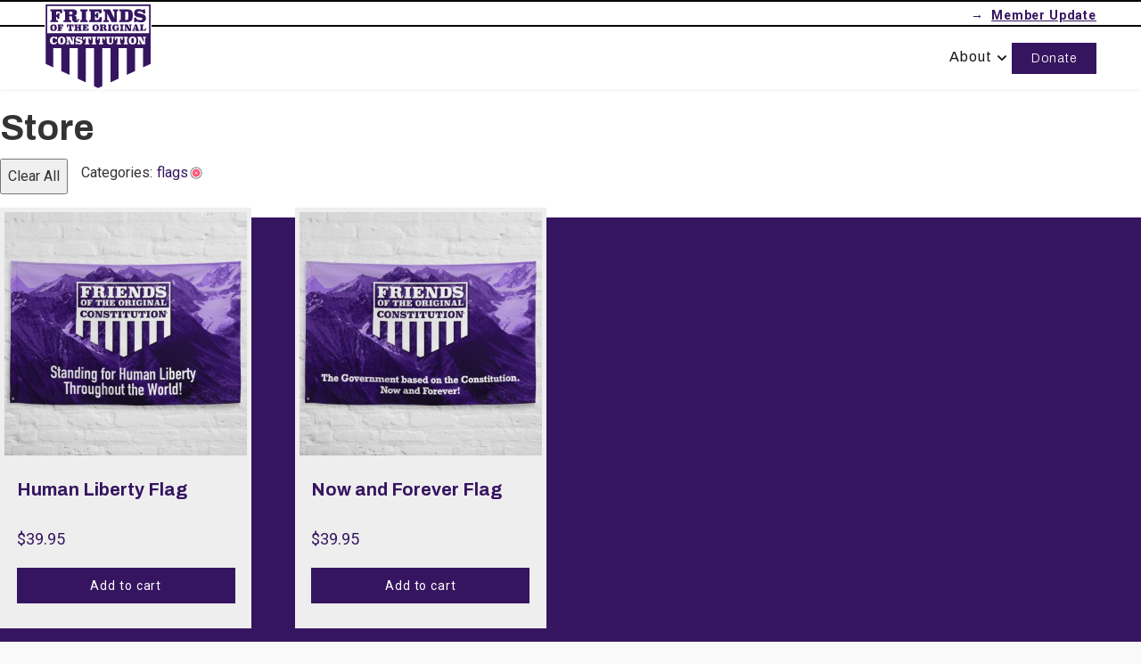

--- FILE ---
content_type: text/html; charset=UTF-8
request_url: https://friendsoftheoriginalconstitution.org/shop/?swoof=1&q=/shop/&product_cat=flags
body_size: 16832
content:

<!DOCTYPE html>
<html lang="en">
<head>
	
	
<meta charset="UTF-8" />

<meta name="google-site-verification" content="Gdrz5XOTsBwA6FWiEE9uWTWLnO8tcAtVRoMjRmxP1OM" />


<meta charset="UTF-8" />
    <meta http-equiv="X-UA-Compatible" content="IE=edge" />
    <meta name="viewport" content="width=device-width, initial-scale=1.0" />


<title>Store | Friends of the Original Constitution</title>
<link rel="profile" href="https://gmpg.org/xfn/11" />

<link rel="pingback" href="https://friendsoftheoriginalconstitution.org/xmlrpc.php" />

<link rel="shortcut icon" href="https://friendsoftheoriginalconstitution.org/wp-content/themes/fotoc/images/favicon.png" type="image/x-icon" />
    <meta property="og:image" content="https://friendsoftheoriginalconstitution.org/wp-content/uploads/2022/04/FOTOC-Logo-FINAL-Sm.png" />

<link rel="stylesheet" href="https://friendsoftheoriginalconstitution.org/wp-content/themes/fotoc/css/bootstrap.min.css">
<link rel="stylesheet" type="text/css" media="all" href="https://friendsoftheoriginalconstitution.org/wp-content/themes/fotoc-child/style.css" />
<link rel="stylesheet" href="https://friendsoftheoriginalconstitution.org/wp-content/themes/fotoc/css/style.css?ver=50" />

<link href="https://unpkg.com/boxicons@2.0.9/css/boxicons.min.css" rel="stylesheet"/>
<link href="https://unpkg.com/aos@2.3.1/dist/aos.css" rel="stylesheet">
<link href="https://cdnjs.cloudflare.com/ajax/libs/slick-carousel/1.8.1/slick.min.css" type="text/css" rel="stylesheet">

<link rel="stylesheet" href="https://cdnjs.cloudflare.com/ajax/libs/font-awesome/5.15.4/css/all.min.css" integrity="sha512-1ycn6IcaQQ40/MKBW2W4Rhis/DbILU74C1vSrLJxCq57o941Ym01SwNsOMqvEBFlcgUa6xLiPY/NS5R+E6ztJQ==" crossorigin="anonymous" referrerpolicy="no-referrer" />
		<style type="text/css">
					.heateor_sss_button_instagram span.heateor_sss_svg,a.heateor_sss_instagram span.heateor_sss_svg{background:radial-gradient(circle at 30% 107%,#fdf497 0,#fdf497 5%,#fd5949 45%,#d6249f 60%,#285aeb 90%)}
						div.heateor_sss_horizontal_sharing a.heateor_sss_button_instagram span{background:#ffffff!important;}div.heateor_sss_standard_follow_icons_container a.heateor_sss_button_instagram span{background:#ffffff;}
							div.heateor_sss_horizontal_sharing a.heateor_sss_button_instagram span:hover{background:#ffffff!important;}div.heateor_sss_standard_follow_icons_container a.heateor_sss_button_instagram span:hover{background:#ffffff;}
								.heateor_sss_horizontal_sharing .heateor_sss_svg,.heateor_sss_standard_follow_icons_container .heateor_sss_svg{
							background-color: #ffffff!important;
				background: #ffffff!important;
							color: #000000;
						border-width: 1px;
			border-style: solid;
			border-color: #000000;
		}
					div.heateor_sss_horizontal_sharing span.heateor_sss_svg svg:hover path:not(.heateor_sss_no_fill),div.heateor_sss_horizontal_sharing span.heateor_sss_svg svg:hover ellipse, div.heateor_sss_horizontal_sharing span.heateor_sss_svg svg:hover circle, div.heateor_sss_horizontal_sharing span.heateor_sss_svg svg:hover polygon{
		        fill: #000000;
		    }
		    div.heateor_sss_horizontal_sharing span.heateor_sss_svg svg:hover path.heateor_sss_svg_stroke{
		    	stroke: #000000;
		    }
				.heateor_sss_horizontal_sharing span.heateor_sss_svg:hover,.heateor_sss_standard_follow_icons_container span.heateor_sss_svg:hover{
							background-color: #ffffff!important;
				background: #ffffff!important;
							color: #000000;
						border-color: #000000;
		}
		.heateor_sss_vertical_sharing span.heateor_sss_svg,.heateor_sss_floating_follow_icons_container span.heateor_sss_svg{
							color: #fff;
						border-width: 0px;
			border-style: solid;
			border-color: transparent;
		}
						.heateor_sss_vertical_sharing span.heateor_sss_svg:hover,.heateor_sss_floating_follow_icons_container span.heateor_sss_svg:hover{
						border-color: transparent;
		}
		@media screen and (max-width:783px) {.heateor_sss_vertical_sharing{display:none!important}}div.heateor_sss_sharing_title{text-align:center}div.heateor_sss_sharing_ul{width:100%;text-align:center;}div.heateor_sss_horizontal_sharing div.heateor_sss_sharing_ul a{float:none!important;display:inline-block;}		</style>
		<meta name='robots' content='max-image-preview:large' />
<link rel='dns-prefetch' href='//cdn.datatables.net' />
<link rel="alternate" type="application/rss+xml" title="Friends of the Original Constitution &raquo; Products Feed" href="https://friendsoftheoriginalconstitution.org/shop/feed/" />
<script type="text/javascript">
/* <![CDATA[ */
window._wpemojiSettings = {"baseUrl":"https:\/\/s.w.org\/images\/core\/emoji\/15.0.3\/72x72\/","ext":".png","svgUrl":"https:\/\/s.w.org\/images\/core\/emoji\/15.0.3\/svg\/","svgExt":".svg","source":{"concatemoji":"https:\/\/friendsoftheoriginalconstitution.org\/wp-includes\/js\/wp-emoji-release.min.js?ver=6.6.1"}};
/*! This file is auto-generated */
!function(i,n){var o,s,e;function c(e){try{var t={supportTests:e,timestamp:(new Date).valueOf()};sessionStorage.setItem(o,JSON.stringify(t))}catch(e){}}function p(e,t,n){e.clearRect(0,0,e.canvas.width,e.canvas.height),e.fillText(t,0,0);var t=new Uint32Array(e.getImageData(0,0,e.canvas.width,e.canvas.height).data),r=(e.clearRect(0,0,e.canvas.width,e.canvas.height),e.fillText(n,0,0),new Uint32Array(e.getImageData(0,0,e.canvas.width,e.canvas.height).data));return t.every(function(e,t){return e===r[t]})}function u(e,t,n){switch(t){case"flag":return n(e,"\ud83c\udff3\ufe0f\u200d\u26a7\ufe0f","\ud83c\udff3\ufe0f\u200b\u26a7\ufe0f")?!1:!n(e,"\ud83c\uddfa\ud83c\uddf3","\ud83c\uddfa\u200b\ud83c\uddf3")&&!n(e,"\ud83c\udff4\udb40\udc67\udb40\udc62\udb40\udc65\udb40\udc6e\udb40\udc67\udb40\udc7f","\ud83c\udff4\u200b\udb40\udc67\u200b\udb40\udc62\u200b\udb40\udc65\u200b\udb40\udc6e\u200b\udb40\udc67\u200b\udb40\udc7f");case"emoji":return!n(e,"\ud83d\udc26\u200d\u2b1b","\ud83d\udc26\u200b\u2b1b")}return!1}function f(e,t,n){var r="undefined"!=typeof WorkerGlobalScope&&self instanceof WorkerGlobalScope?new OffscreenCanvas(300,150):i.createElement("canvas"),a=r.getContext("2d",{willReadFrequently:!0}),o=(a.textBaseline="top",a.font="600 32px Arial",{});return e.forEach(function(e){o[e]=t(a,e,n)}),o}function t(e){var t=i.createElement("script");t.src=e,t.defer=!0,i.head.appendChild(t)}"undefined"!=typeof Promise&&(o="wpEmojiSettingsSupports",s=["flag","emoji"],n.supports={everything:!0,everythingExceptFlag:!0},e=new Promise(function(e){i.addEventListener("DOMContentLoaded",e,{once:!0})}),new Promise(function(t){var n=function(){try{var e=JSON.parse(sessionStorage.getItem(o));if("object"==typeof e&&"number"==typeof e.timestamp&&(new Date).valueOf()<e.timestamp+604800&&"object"==typeof e.supportTests)return e.supportTests}catch(e){}return null}();if(!n){if("undefined"!=typeof Worker&&"undefined"!=typeof OffscreenCanvas&&"undefined"!=typeof URL&&URL.createObjectURL&&"undefined"!=typeof Blob)try{var e="postMessage("+f.toString()+"("+[JSON.stringify(s),u.toString(),p.toString()].join(",")+"));",r=new Blob([e],{type:"text/javascript"}),a=new Worker(URL.createObjectURL(r),{name:"wpTestEmojiSupports"});return void(a.onmessage=function(e){c(n=e.data),a.terminate(),t(n)})}catch(e){}c(n=f(s,u,p))}t(n)}).then(function(e){for(var t in e)n.supports[t]=e[t],n.supports.everything=n.supports.everything&&n.supports[t],"flag"!==t&&(n.supports.everythingExceptFlag=n.supports.everythingExceptFlag&&n.supports[t]);n.supports.everythingExceptFlag=n.supports.everythingExceptFlag&&!n.supports.flag,n.DOMReady=!1,n.readyCallback=function(){n.DOMReady=!0}}).then(function(){return e}).then(function(){var e;n.supports.everything||(n.readyCallback(),(e=n.source||{}).concatemoji?t(e.concatemoji):e.wpemoji&&e.twemoji&&(t(e.twemoji),t(e.wpemoji)))}))}((window,document),window._wpemojiSettings);
/* ]]> */
</script>
<link rel='stylesheet' id='wc-authorize-net-cim-credit-card-checkout-block-css' href='https://friendsoftheoriginalconstitution.org/wp-content/plugins/woocommerce-gateway-authorize-net-cim/assets/css/blocks/wc-authorize-net-cim-checkout-block.css?ver=3.10.6' type='text/css' media='all' />
<link rel='stylesheet' id='wc-authorize-net-cim-echeck-checkout-block-css' href='https://friendsoftheoriginalconstitution.org/wp-content/plugins/woocommerce-gateway-authorize-net-cim/assets/css/blocks/wc-authorize-net-cim-checkout-block.css?ver=3.10.6' type='text/css' media='all' />
<style id='wp-emoji-styles-inline-css' type='text/css'>

	img.wp-smiley, img.emoji {
		display: inline !important;
		border: none !important;
		box-shadow: none !important;
		height: 1em !important;
		width: 1em !important;
		margin: 0 0.07em !important;
		vertical-align: -0.1em !important;
		background: none !important;
		padding: 0 !important;
	}
</style>
<link rel='stylesheet' id='wp-block-library-css' href='https://friendsoftheoriginalconstitution.org/wp-includes/css/dist/block-library/style.min.css?ver=6.6.1' type='text/css' media='all' />
<style id='classic-theme-styles-inline-css' type='text/css'>
/*! This file is auto-generated */
.wp-block-button__link{color:#fff;background-color:#32373c;border-radius:9999px;box-shadow:none;text-decoration:none;padding:calc(.667em + 2px) calc(1.333em + 2px);font-size:1.125em}.wp-block-file__button{background:#32373c;color:#fff;text-decoration:none}
</style>
<style id='global-styles-inline-css' type='text/css'>
:root{--wp--preset--aspect-ratio--square: 1;--wp--preset--aspect-ratio--4-3: 4/3;--wp--preset--aspect-ratio--3-4: 3/4;--wp--preset--aspect-ratio--3-2: 3/2;--wp--preset--aspect-ratio--2-3: 2/3;--wp--preset--aspect-ratio--16-9: 16/9;--wp--preset--aspect-ratio--9-16: 9/16;--wp--preset--color--black: #000000;--wp--preset--color--cyan-bluish-gray: #abb8c3;--wp--preset--color--white: #ffffff;--wp--preset--color--pale-pink: #f78da7;--wp--preset--color--vivid-red: #cf2e2e;--wp--preset--color--luminous-vivid-orange: #ff6900;--wp--preset--color--luminous-vivid-amber: #fcb900;--wp--preset--color--light-green-cyan: #7bdcb5;--wp--preset--color--vivid-green-cyan: #00d084;--wp--preset--color--pale-cyan-blue: #8ed1fc;--wp--preset--color--vivid-cyan-blue: #0693e3;--wp--preset--color--vivid-purple: #9b51e0;--wp--preset--gradient--vivid-cyan-blue-to-vivid-purple: linear-gradient(135deg,rgba(6,147,227,1) 0%,rgb(155,81,224) 100%);--wp--preset--gradient--light-green-cyan-to-vivid-green-cyan: linear-gradient(135deg,rgb(122,220,180) 0%,rgb(0,208,130) 100%);--wp--preset--gradient--luminous-vivid-amber-to-luminous-vivid-orange: linear-gradient(135deg,rgba(252,185,0,1) 0%,rgba(255,105,0,1) 100%);--wp--preset--gradient--luminous-vivid-orange-to-vivid-red: linear-gradient(135deg,rgba(255,105,0,1) 0%,rgb(207,46,46) 100%);--wp--preset--gradient--very-light-gray-to-cyan-bluish-gray: linear-gradient(135deg,rgb(238,238,238) 0%,rgb(169,184,195) 100%);--wp--preset--gradient--cool-to-warm-spectrum: linear-gradient(135deg,rgb(74,234,220) 0%,rgb(151,120,209) 20%,rgb(207,42,186) 40%,rgb(238,44,130) 60%,rgb(251,105,98) 80%,rgb(254,248,76) 100%);--wp--preset--gradient--blush-light-purple: linear-gradient(135deg,rgb(255,206,236) 0%,rgb(152,150,240) 100%);--wp--preset--gradient--blush-bordeaux: linear-gradient(135deg,rgb(254,205,165) 0%,rgb(254,45,45) 50%,rgb(107,0,62) 100%);--wp--preset--gradient--luminous-dusk: linear-gradient(135deg,rgb(255,203,112) 0%,rgb(199,81,192) 50%,rgb(65,88,208) 100%);--wp--preset--gradient--pale-ocean: linear-gradient(135deg,rgb(255,245,203) 0%,rgb(182,227,212) 50%,rgb(51,167,181) 100%);--wp--preset--gradient--electric-grass: linear-gradient(135deg,rgb(202,248,128) 0%,rgb(113,206,126) 100%);--wp--preset--gradient--midnight: linear-gradient(135deg,rgb(2,3,129) 0%,rgb(40,116,252) 100%);--wp--preset--font-size--small: 13px;--wp--preset--font-size--medium: 20px;--wp--preset--font-size--large: 36px;--wp--preset--font-size--x-large: 42px;--wp--preset--font-family--inter: "Inter", sans-serif;--wp--preset--font-family--cardo: Cardo;--wp--preset--spacing--20: 0.44rem;--wp--preset--spacing--30: 0.67rem;--wp--preset--spacing--40: 1rem;--wp--preset--spacing--50: 1.5rem;--wp--preset--spacing--60: 2.25rem;--wp--preset--spacing--70: 3.38rem;--wp--preset--spacing--80: 5.06rem;--wp--preset--shadow--natural: 6px 6px 9px rgba(0, 0, 0, 0.2);--wp--preset--shadow--deep: 12px 12px 50px rgba(0, 0, 0, 0.4);--wp--preset--shadow--sharp: 6px 6px 0px rgba(0, 0, 0, 0.2);--wp--preset--shadow--outlined: 6px 6px 0px -3px rgba(255, 255, 255, 1), 6px 6px rgba(0, 0, 0, 1);--wp--preset--shadow--crisp: 6px 6px 0px rgba(0, 0, 0, 1);}:where(.is-layout-flex){gap: 0.5em;}:where(.is-layout-grid){gap: 0.5em;}body .is-layout-flex{display: flex;}.is-layout-flex{flex-wrap: wrap;align-items: center;}.is-layout-flex > :is(*, div){margin: 0;}body .is-layout-grid{display: grid;}.is-layout-grid > :is(*, div){margin: 0;}:where(.wp-block-columns.is-layout-flex){gap: 2em;}:where(.wp-block-columns.is-layout-grid){gap: 2em;}:where(.wp-block-post-template.is-layout-flex){gap: 1.25em;}:where(.wp-block-post-template.is-layout-grid){gap: 1.25em;}.has-black-color{color: var(--wp--preset--color--black) !important;}.has-cyan-bluish-gray-color{color: var(--wp--preset--color--cyan-bluish-gray) !important;}.has-white-color{color: var(--wp--preset--color--white) !important;}.has-pale-pink-color{color: var(--wp--preset--color--pale-pink) !important;}.has-vivid-red-color{color: var(--wp--preset--color--vivid-red) !important;}.has-luminous-vivid-orange-color{color: var(--wp--preset--color--luminous-vivid-orange) !important;}.has-luminous-vivid-amber-color{color: var(--wp--preset--color--luminous-vivid-amber) !important;}.has-light-green-cyan-color{color: var(--wp--preset--color--light-green-cyan) !important;}.has-vivid-green-cyan-color{color: var(--wp--preset--color--vivid-green-cyan) !important;}.has-pale-cyan-blue-color{color: var(--wp--preset--color--pale-cyan-blue) !important;}.has-vivid-cyan-blue-color{color: var(--wp--preset--color--vivid-cyan-blue) !important;}.has-vivid-purple-color{color: var(--wp--preset--color--vivid-purple) !important;}.has-black-background-color{background-color: var(--wp--preset--color--black) !important;}.has-cyan-bluish-gray-background-color{background-color: var(--wp--preset--color--cyan-bluish-gray) !important;}.has-white-background-color{background-color: var(--wp--preset--color--white) !important;}.has-pale-pink-background-color{background-color: var(--wp--preset--color--pale-pink) !important;}.has-vivid-red-background-color{background-color: var(--wp--preset--color--vivid-red) !important;}.has-luminous-vivid-orange-background-color{background-color: var(--wp--preset--color--luminous-vivid-orange) !important;}.has-luminous-vivid-amber-background-color{background-color: var(--wp--preset--color--luminous-vivid-amber) !important;}.has-light-green-cyan-background-color{background-color: var(--wp--preset--color--light-green-cyan) !important;}.has-vivid-green-cyan-background-color{background-color: var(--wp--preset--color--vivid-green-cyan) !important;}.has-pale-cyan-blue-background-color{background-color: var(--wp--preset--color--pale-cyan-blue) !important;}.has-vivid-cyan-blue-background-color{background-color: var(--wp--preset--color--vivid-cyan-blue) !important;}.has-vivid-purple-background-color{background-color: var(--wp--preset--color--vivid-purple) !important;}.has-black-border-color{border-color: var(--wp--preset--color--black) !important;}.has-cyan-bluish-gray-border-color{border-color: var(--wp--preset--color--cyan-bluish-gray) !important;}.has-white-border-color{border-color: var(--wp--preset--color--white) !important;}.has-pale-pink-border-color{border-color: var(--wp--preset--color--pale-pink) !important;}.has-vivid-red-border-color{border-color: var(--wp--preset--color--vivid-red) !important;}.has-luminous-vivid-orange-border-color{border-color: var(--wp--preset--color--luminous-vivid-orange) !important;}.has-luminous-vivid-amber-border-color{border-color: var(--wp--preset--color--luminous-vivid-amber) !important;}.has-light-green-cyan-border-color{border-color: var(--wp--preset--color--light-green-cyan) !important;}.has-vivid-green-cyan-border-color{border-color: var(--wp--preset--color--vivid-green-cyan) !important;}.has-pale-cyan-blue-border-color{border-color: var(--wp--preset--color--pale-cyan-blue) !important;}.has-vivid-cyan-blue-border-color{border-color: var(--wp--preset--color--vivid-cyan-blue) !important;}.has-vivid-purple-border-color{border-color: var(--wp--preset--color--vivid-purple) !important;}.has-vivid-cyan-blue-to-vivid-purple-gradient-background{background: var(--wp--preset--gradient--vivid-cyan-blue-to-vivid-purple) !important;}.has-light-green-cyan-to-vivid-green-cyan-gradient-background{background: var(--wp--preset--gradient--light-green-cyan-to-vivid-green-cyan) !important;}.has-luminous-vivid-amber-to-luminous-vivid-orange-gradient-background{background: var(--wp--preset--gradient--luminous-vivid-amber-to-luminous-vivid-orange) !important;}.has-luminous-vivid-orange-to-vivid-red-gradient-background{background: var(--wp--preset--gradient--luminous-vivid-orange-to-vivid-red) !important;}.has-very-light-gray-to-cyan-bluish-gray-gradient-background{background: var(--wp--preset--gradient--very-light-gray-to-cyan-bluish-gray) !important;}.has-cool-to-warm-spectrum-gradient-background{background: var(--wp--preset--gradient--cool-to-warm-spectrum) !important;}.has-blush-light-purple-gradient-background{background: var(--wp--preset--gradient--blush-light-purple) !important;}.has-blush-bordeaux-gradient-background{background: var(--wp--preset--gradient--blush-bordeaux) !important;}.has-luminous-dusk-gradient-background{background: var(--wp--preset--gradient--luminous-dusk) !important;}.has-pale-ocean-gradient-background{background: var(--wp--preset--gradient--pale-ocean) !important;}.has-electric-grass-gradient-background{background: var(--wp--preset--gradient--electric-grass) !important;}.has-midnight-gradient-background{background: var(--wp--preset--gradient--midnight) !important;}.has-small-font-size{font-size: var(--wp--preset--font-size--small) !important;}.has-medium-font-size{font-size: var(--wp--preset--font-size--medium) !important;}.has-large-font-size{font-size: var(--wp--preset--font-size--large) !important;}.has-x-large-font-size{font-size: var(--wp--preset--font-size--x-large) !important;}
:where(.wp-block-post-template.is-layout-flex){gap: 1.25em;}:where(.wp-block-post-template.is-layout-grid){gap: 1.25em;}
:where(.wp-block-columns.is-layout-flex){gap: 2em;}:where(.wp-block-columns.is-layout-grid){gap: 2em;}
:root :where(.wp-block-pullquote){font-size: 1.5em;line-height: 1.6;}
</style>
<link rel='stylesheet' id='echeck-custom-css' href='https://friendsoftheoriginalconstitution.org/wp-content/plugins/echeck-processing-system/assets/css/echeck-custom.css?ver=6.6.1' type='text/css' media='all' />
<link rel='stylesheet' id='slicewp-style-css' href='https://friendsoftheoriginalconstitution.org/wp-content/plugins/slicewp/assets/css/style-front-end.css?ver=1.0.74' type='text/css' media='all' />
<link rel='stylesheet' id='wdgk_front_style-css' href='https://friendsoftheoriginalconstitution.org/wp-content/plugins/woo-donations/assets/css/wdgk_front_style.css?ver=2.6' type='text/css' media='all' />
<link rel='stylesheet' id='woof-css' href='https://friendsoftheoriginalconstitution.org/wp-content/plugins/woocommerce-products-filter/css/front.css?ver=1.2.9.1' type='text/css' media='all' />
<style id='woof-inline-css' type='text/css'>

.woof_products_top_panel li span, .woof_products_top_panel2 li span{background: url(https://friendsoftheoriginalconstitution.org/wp-content/plugins/woocommerce-products-filter/img/delete.png);background-size: 14px 14px;background-repeat: no-repeat;background-position: right;}
.woof_edit_view{
                    display: none;
                }
.woocommerce .widget_price_filter .price_slider_wrapper .ui-widget-content { background-color: #eee; } .woocommerce .widget_price_filter .ui-slider .ui-slider-range { background-color: #361560; } .woocommerce .widget_price_filter .ui-slider .ui-slider-handle{ background-color: #361560; } .chosen-container-single .chosen-single, .chosen-container-active.chosen-with-drop .chosen-single, .chosen-container.chosen-with-drop .chosen-drop { border: 3px solid #eee; background-image: none !important; } .chosen-container-single .chosen-single{ border-radius:none; height: 40px !important; } .chosen-container { margin-bottom: 20px } .chosen-container-single .chosen-single span { line-height: 34px; } .chosen-container .chosen-results li.highlighted{ background-image: none !important; background-color: #361560; background: #361560; } .chosen-container-single .chosen-single div b, .chosen-container-active.chosen-with-drop .chosen-single div b { position: relative; top: 3px; }

	.chosen-container-single .chosen-single,
	.chosen-container-active.chosen-with-drop .chosen-single,
	.chosen-container.chosen-with-drop .chosen-drop {
		border: 3px solid #eee;
		background-image: none !important;
	}
	.chosen-container-single .chosen-single{
		border-radius:none;
		height: 40px !important;
	}

	.chosen-container {
		margin-bottom: 20px
	}
</style>
<link rel='stylesheet' id='chosen-drop-down-css' href='https://friendsoftheoriginalconstitution.org/wp-content/plugins/woocommerce-products-filter/js/chosen/chosen.min.css?ver=1.2.9.1' type='text/css' media='all' />
<link rel='stylesheet' id='woocommerce-layout-css' href='https://friendsoftheoriginalconstitution.org/wp-content/plugins/woocommerce/assets/css/woocommerce-layout.css?ver=9.1.5' type='text/css' media='all' />
<link rel='stylesheet' id='woocommerce-smallscreen-css' href='https://friendsoftheoriginalconstitution.org/wp-content/plugins/woocommerce/assets/css/woocommerce-smallscreen.css?ver=9.1.5' type='text/css' media='only screen and (max-width: 768px)' />
<link rel='stylesheet' id='woocommerce-general-css' href='https://friendsoftheoriginalconstitution.org/wp-content/plugins/woocommerce/assets/css/woocommerce.css?ver=9.1.5' type='text/css' media='all' />
<style id='woocommerce-inline-inline-css' type='text/css'>
.woocommerce form .form-row .required { visibility: visible; }
</style>
<link rel='stylesheet' id='printful-product-size-guide-css' href='https://friendsoftheoriginalconstitution.org/wp-content/plugins/printful-shipping-for-woocommerce/includes/../assets/css/size-guide.css?ver=1' type='text/css' media='all' />
<link rel='stylesheet' id='parent-style-css' href='https://friendsoftheoriginalconstitution.org/wp-content/themes/fotoc/style.css?ver=6.6.1' type='text/css' media='all' />
<link rel='stylesheet' id='datatables-css' href='https://cdn.datatables.net/1.13.1/css/jquery.dataTables.css?ver=6.6.1' type='text/css' media='all' />
<link rel='stylesheet' id='stylesheet-css' href='https://friendsoftheoriginalconstitution.org/wp-content/themes/fotoc-child/style.css?ver=6.6.1' type='text/css' media='all' />
<link rel='stylesheet' id='heateor_sss_frontend_css-css' href='https://friendsoftheoriginalconstitution.org/wp-content/plugins/sassy-social-share/public/css/sassy-social-share-public.css?ver=3.3.42' type='text/css' media='all' />
<script type="text/javascript" src="https://friendsoftheoriginalconstitution.org/wp-includes/js/jquery/jquery.min.js?ver=3.7.1" id="jquery-core-js"></script>
<script type="text/javascript" src="https://friendsoftheoriginalconstitution.org/wp-includes/js/jquery/jquery-migrate.min.js?ver=3.4.1" id="jquery-migrate-js"></script>
<script type="text/javascript" id="slicewp-script-tracking-js-before">
/* <![CDATA[ */
var slicewp_ajaxurl = "https:\/\/friendsoftheoriginalconstitution.org\/wp-admin\/admin-ajax.php";
var slicewp = {"ajaxurl":"https:\/\/friendsoftheoriginalconstitution.org\/wp-admin\/admin-ajax.php","cookie_duration":30,"affiliate_credit":"first","affiliate_keyword":"aff"};
/* ]]> */
</script>
<script type="text/javascript" src="https://friendsoftheoriginalconstitution.org/wp-content/plugins/slicewp/assets/js/script-trk.js?ver=1.0.74" id="slicewp-script-tracking-js"></script>
<script type="text/javascript" src="https://friendsoftheoriginalconstitution.org/wp-content/plugins/woo-donations/assets/js/wdgk_front_script.js?ver=2.6" id="wdgk_donation_script-js"></script>
<script type="text/javascript" src="https://friendsoftheoriginalconstitution.org/wp-content/plugins/woocommerce/assets/js/jquery-blockui/jquery.blockUI.min.js?ver=2.7.0-wc.9.1.5" id="jquery-blockui-js" defer="defer" data-wp-strategy="defer"></script>
<script type="text/javascript" id="wc-add-to-cart-js-extra">
/* <![CDATA[ */
var wc_add_to_cart_params = {"ajax_url":"\/wp-admin\/admin-ajax.php","wc_ajax_url":"\/?wc-ajax=%%endpoint%%","i18n_view_cart":"View cart","cart_url":"https:\/\/friendsoftheoriginalconstitution.org\/cart\/","is_cart":"","cart_redirect_after_add":"no"};
/* ]]> */
</script>
<script type="text/javascript" src="https://friendsoftheoriginalconstitution.org/wp-content/plugins/woocommerce/assets/js/frontend/add-to-cart.min.js?ver=9.1.5" id="wc-add-to-cart-js" defer="defer" data-wp-strategy="defer"></script>
<script type="text/javascript" src="https://friendsoftheoriginalconstitution.org/wp-content/plugins/woocommerce/assets/js/js-cookie/js.cookie.min.js?ver=2.1.4-wc.9.1.5" id="js-cookie-js" defer="defer" data-wp-strategy="defer"></script>
<script type="text/javascript" id="woocommerce-js-extra">
/* <![CDATA[ */
var woocommerce_params = {"ajax_url":"\/wp-admin\/admin-ajax.php","wc_ajax_url":"\/?wc-ajax=%%endpoint%%"};
/* ]]> */
</script>
<script type="text/javascript" src="https://friendsoftheoriginalconstitution.org/wp-content/plugins/woocommerce/assets/js/frontend/woocommerce.min.js?ver=9.1.5" id="woocommerce-js" defer="defer" data-wp-strategy="defer"></script>
<script type="text/javascript" id="printful-product-size-guide-js-extra">
/* <![CDATA[ */
var pfGlobal = {"sg_modal_title":"Size guide","sg_modal_text_color":"#000","sg_modal_background_color":"#fff","sg_tab_background_color":"#fff","sg_active_tab_background_color":"#fff","sg_primary_unit":"inch","sg_data_raw":"{\"locale\":\"en_US\",\"availableSizes\":[\"One Size\"],\"modelMeasurements\":{\"description\":\"\",\"imageDescription\":\"\",\"modelDescription\":\"\",\"sizeTableDescription\":\"\",\"sizeTableRows\":[],\"imageId\":null},\"productMeasurements\":{\"description\":\"<p>This size guide shows product measurements taken when products are laid flat. Actual product measurements may vary by up to 1\\\" because they\u2019re custom-made by hand.<\\\/p>\",\"imageDescription\":\"<p><strong>A\u00a0<\\\/strong>width<\\\/p>\\n<p><strong>B <\\\/strong>length<\\\/p>\",\"sizeTableDescription\":\"\",\"internationalSizeTableDescription\":\"\",\"sizeTableRows\":[{\"unit\":\"inch\",\"unitName\":\"Inches\",\"title\":\"A\",\"sizes\":{\"One Size\":[34.5]}},{\"unit\":\"centimeter\",\"unitName\":\"Centimeters\",\"title\":\"A\",\"sizes\":{\"One Size\":[87.63]}},{\"unit\":\"inch\",\"unitName\":\"Inches\",\"title\":\"B\",\"sizes\":{\"One Size\":[56]}},{\"unit\":\"centimeter\",\"unitName\":\"Centimeters\",\"title\":\"B\",\"sizes\":{\"One Size\":[142.24]}}],\"internationalSizeTableRows\":[],\"imageId\":7815,\"imageUrl\":\"https:\\\/\\\/friendsoftheoriginalconstitution.org\\\/wp-content\\\/uploads\\\/2022\\\/01\\\/7814_product_size_guide.png\"}}","sg_tab_title_person":"Measure yourself","sg_tab_title_product":"Product measurements","sg_table_header_size":"Size","sg_unit_translations":"{\"inch\":\"Inches\",\"centimeter\":\"Centimeters\"}"};
/* ]]> */
</script>
<script type="text/javascript" src="https://friendsoftheoriginalconstitution.org/wp-content/plugins/printful-shipping-for-woocommerce/includes/../assets/js/product-size-guide.js?ver=6.6.1" id="printful-product-size-guide-js"></script>
<script type="text/javascript" src="https://cdn.datatables.net/1.13.1/js/jquery.dataTables.js?ver=6.6.1" id="datatables-js"></script>
<link rel="https://api.w.org/" href="https://friendsoftheoriginalconstitution.org/wp-json/" /><link rel="EditURI" type="application/rsd+xml" title="RSD" href="https://friendsoftheoriginalconstitution.org/xmlrpc.php?rsd" />
<meta name="generator" content="WordPress 6.6.1" />
<meta name="generator" content="WooCommerce 9.1.5" />
<meta name="cdp-version" content="1.3.0" />	<style>
		.wdgk_donation_content a.button.wdgk_add_donation { background-color: #361560 !important; } .wdgk_donation_content a.button.wdgk_add_donation { color: #FFFFFF !important; }	</style>

	<noscript><style>.woocommerce-product-gallery{ opacity: 1 !important; }</style></noscript>
	<style id='wp-fonts-local' type='text/css'>
@font-face{font-family:Inter;font-style:normal;font-weight:300 900;font-display:fallback;src:url('https://friendsoftheoriginalconstitution.org/wp-content/plugins/woocommerce/assets/fonts/Inter-VariableFont_slnt,wght.woff2') format('woff2');font-stretch:normal;}
@font-face{font-family:Cardo;font-style:normal;font-weight:400;font-display:fallback;src:url('https://friendsoftheoriginalconstitution.org/wp-content/plugins/woocommerce/assets/fonts/cardo_normal_400.woff2') format('woff2');}
</style>
<link rel="icon" href="https://friendsoftheoriginalconstitution.org/wp-content/uploads/2022/01/cropped-fotoc-favicon-32x32.png" sizes="32x32" />
<link rel="icon" href="https://friendsoftheoriginalconstitution.org/wp-content/uploads/2022/01/cropped-fotoc-favicon-192x192.png" sizes="192x192" />
<link rel="apple-touch-icon" href="https://friendsoftheoriginalconstitution.org/wp-content/uploads/2022/01/cropped-fotoc-favicon-180x180.png" />
<meta name="msapplication-TileImage" content="https://friendsoftheoriginalconstitution.org/wp-content/uploads/2022/01/cropped-fotoc-favicon-270x270.png" />
		<style type="text/css" id="wp-custom-css">
			/* Replace the broken social platform links with a single "Member Update" link */
a.login-topbar.socialMediaText {
  pointer-events: none;              /* prevent click on the old label link */
  font-weight: 600;
}

a.login-topbar.socialMediaText::after {
  content: "Member Update";
  pointer-events: auto;
  margin-left: 8px;
  text-decoration: underline;
}

/* Hide the old words */
a.login-topbar.socialMediaText {
  color: #361560 !important;         /* keep consistent */
}

/* Hide the old Login/Register links */
a.login-topbar:not(.socialMediaText),
a.Register-topbar {
  display: none !important;
}
/* Fix crushed footer description text */
.footer .copyright-text p {
    max-width: none !important;
    letter-spacing: normal;
}
		</style>
		    <style>
        #overlay{
            position: fixed;
            top: 0;
            z-index: 100;
            width: 100%;
            height:100%;
            display: none;
            /*background: rgba(0,0,0,0.6);*/
        }
        .cv-spinner {
            height: 100%;
            display: flex;
            justify-content: center;
            align-items: center;
        }
        .spinner {
            width: 40px;
            height: 40px;
            border: 4px #ddd solid;
            border-top: 4px #2e93e6 solid;
            border-radius: 50%;
            animation: sp-anime 0.8s infinite linear;
        }
        @keyframes sp-anime {
            100% {
                transform: rotate(360deg);
            }
        }
        .is-hide{
            display:none;
        }

    </style>
</head>

<body data-rsssl=1 class="archive post-type-archive post-type-archive-product wp-custom-logo theme-fotoc woocommerce-shop woocommerce woocommerce-page woocommerce-no-js woof_search_is_going" >

      
	<div class="site-wrapper">
    <!-- ======= Topbar ======= -->


    <div class="main" id="main-header">


    	<div class="topbar">
        <div class="container">
          <div class="topbar-wrapper">
            <a href="https://social.friendsoftheoriginalconstitution.org/login " class="login-topbar socialMediaText">→</a>
            <a href="https://social.friendsoftheoriginalconstitution.org/login " class="login-topbar">Login </a>
            <a href="https://social.friendsoftheoriginalconstitution.org/register " class="Register-topbar">Register </a>
          </div>
        </div>
      </div>



      <div class="header" >
        <div class="container">
          <div class="header-wrapper">
           <div class="header-container">
            <span class="logo">
              <a href="https://friendsoftheoriginalconstitution.org">
                <img src="/wp-content/uploads/direct/FOTOC_Angled_Badge_Logo-01.svg" alt="" class="nav-logo" />
              </a>
 <!-- desktop tagline intentionally removed during transition -->
            </span>
            <div class="nav__toggle" id="nav-toggle">
              <i class='bx bx-menu'></i>
            </div>
           </div>

       <!-- mobile tagline intentionally removed during transition -->

           <div class="nav-data" id="nav-header">

            <div class="nav-menu" >
              <ul class="nav-list">
                                <li class="nav-items dropdown-about hidden-xs ">
                  <a href="/" class="nav-link hidden-xs"
                    >About<i class="bx bx-chevron-down "></i
                  ></a>

                  <ul class="nav-dropdown">
                                        <li><a href="https://friendsoftheoriginalconstitution.org/about/">About</a></li>
                                      <li><a href="https://friendsoftheoriginalconstitution.org/contact/">Contact</a></li>
                  
                  </ul>
                </li>


                <li class="nav-items dropdown-about hidden-col" data-toggle="collapse" data-target="#collapseExample_0" href="#collapseExample_0" aria-expanded="false">
                  <a href="javascript:void(0);" class="nav-link hidden-col flex-space "
                    >About<i class="bx bx-chevron-down arrow-icon-about"></i
                  ></a>

                  <ul class="nav-dropdown-mobile collapse" id="collapseExample_0">
                                        <li><a href="https://friendsoftheoriginalconstitution.org/about/">About</a></li>
                                      <li><a href="https://friendsoftheoriginalconstitution.org/contact/">Contact</a></li>
                                    </ul>
                </li>

                            
              <!-- <div class="cartCount">
                <a href="/cart/">
                  <i class="fas fa-shopping-cart"></i>
                  <span class="numberCount"><?php// echo count_item_in_cart() ?></span>
                </a>
              </div> -->


                           

              </ul>

              <div class="navbar-btn">

                <div class="btn-col">
                  <!-- Sign Declaration popup temporarily disabled during transition -->


                  <a href="/donations/" class="btn-grid">  Donate  </a>
                </div>

            </div>



          </div>
          </div>
        </div>
      </div>
    </div>

</div>
<div id="primary" class="content-area"><main id="main" class="site-main" role="main"><nav class="woocommerce-breadcrumb" aria-label="Breadcrumb"><a href="https://friendsoftheoriginalconstitution.org">Home</a>&nbsp;&#47;&nbsp;Store</nav><header class="woocommerce-products-header">
			<h1 class="woocommerce-products-header__title page-title">Store</h1>
	
	</header>



        
<div class="woof_products_top_panel_content">
    </div>
<div class="woof_products_top_panel"></div><div class="woocommerce-notices-wrapper"></div><p class="woocommerce-result-count">
	Showing all 2 results</p>
<form class="woocommerce-ordering" method="get">
	<select name="orderby" class="orderby" aria-label="Shop order">
					<option value="menu_order"  selected='selected'>Default sorting</option>
					<option value="popularity" >Sort by popularity</option>
					<option value="rating" >Sort by average rating</option>
					<option value="date" >Sort by latest</option>
					<option value="price" >Sort by price: low to high</option>
					<option value="price-desc" >Sort by price: high to low</option>
			</select>
	<input type="hidden" name="paged" value="1" />
	<input type="hidden" name="swoof" value="1" /><input type="hidden" name="q" value="/shop/" /><input type="hidden" name="product_cat" value="flags" /></form>
<ul class="products columns-4">
<li class="product type-product post-7814 status-publish first instock product_cat-flags product_cat-printful has-post-thumbnail taxable shipping-taxable purchasable product-type-simple">
	<a href="https://friendsoftheoriginalconstitution.org/product/human-liberty-flag/" class="woocommerce-LoopProduct-link woocommerce-loop-product__link"><img width="400" height="400" src="https://friendsoftheoriginalconstitution.org/wp-content/uploads/2022/01/all-over-print-flag-white-front-61f19f91ac44b-400x400.jpg" class="attachment-woocommerce_thumbnail size-woocommerce_thumbnail" alt="" decoding="async" fetchpriority="high" srcset="https://friendsoftheoriginalconstitution.org/wp-content/uploads/2022/01/all-over-print-flag-white-front-61f19f91ac44b-400x400.jpg 400w, https://friendsoftheoriginalconstitution.org/wp-content/uploads/2022/01/all-over-print-flag-white-front-61f19f91ac44b-720x720.jpg 720w, https://friendsoftheoriginalconstitution.org/wp-content/uploads/2022/01/all-over-print-flag-white-front-61f19f91ac44b-300x300.jpg 300w, https://friendsoftheoriginalconstitution.org/wp-content/uploads/2022/01/all-over-print-flag-white-front-61f19f91ac44b-150x150.jpg 150w, https://friendsoftheoriginalconstitution.org/wp-content/uploads/2022/01/all-over-print-flag-white-front-61f19f91ac44b-768x768.jpg 768w, https://friendsoftheoriginalconstitution.org/wp-content/uploads/2022/01/all-over-print-flag-white-front-61f19f91ac44b-100x100.jpg 100w, https://friendsoftheoriginalconstitution.org/wp-content/uploads/2022/01/all-over-print-flag-white-front-61f19f91ac44b.jpg 1000w" sizes="(max-width: 400px) 100vw, 400px" /><h2 class="woocommerce-loop-product__title">Human Liberty Flag</h2>
	<span class="price"><span class="woocommerce-Price-amount amount"><bdi><span class="woocommerce-Price-currencySymbol">&#36;</span>39.95</bdi></span></span>
</a><a href="?add-to-cart=7814" aria-describedby="woocommerce_loop_add_to_cart_link_describedby_7814" data-quantity="1" class="button product_type_simple add_to_cart_button ajax_add_to_cart" data-product_id="7814" data-product_sku="61F19F94DFD76" aria-label="Add to cart: &ldquo;Human Liberty Flag&rdquo;" rel="nofollow">Add to cart</a><span id="woocommerce_loop_add_to_cart_link_describedby_7814" class="screen-reader-text">
	</span>
</li>
<li class="product type-product post-7817 status-publish instock product_cat-flags product_cat-printful has-post-thumbnail taxable shipping-taxable purchasable product-type-simple">
	<a href="https://friendsoftheoriginalconstitution.org/product/now-and-forever-flag/" class="woocommerce-LoopProduct-link woocommerce-loop-product__link"><img width="400" height="400" src="https://friendsoftheoriginalconstitution.org/wp-content/uploads/2022/01/all-over-print-flag-white-front-61f19fc1c0471-400x400.jpg" class="attachment-woocommerce_thumbnail size-woocommerce_thumbnail" alt="" decoding="async" srcset="https://friendsoftheoriginalconstitution.org/wp-content/uploads/2022/01/all-over-print-flag-white-front-61f19fc1c0471-400x400.jpg 400w, https://friendsoftheoriginalconstitution.org/wp-content/uploads/2022/01/all-over-print-flag-white-front-61f19fc1c0471-720x720.jpg 720w, https://friendsoftheoriginalconstitution.org/wp-content/uploads/2022/01/all-over-print-flag-white-front-61f19fc1c0471-300x300.jpg 300w, https://friendsoftheoriginalconstitution.org/wp-content/uploads/2022/01/all-over-print-flag-white-front-61f19fc1c0471-150x150.jpg 150w, https://friendsoftheoriginalconstitution.org/wp-content/uploads/2022/01/all-over-print-flag-white-front-61f19fc1c0471-768x768.jpg 768w, https://friendsoftheoriginalconstitution.org/wp-content/uploads/2022/01/all-over-print-flag-white-front-61f19fc1c0471-100x100.jpg 100w, https://friendsoftheoriginalconstitution.org/wp-content/uploads/2022/01/all-over-print-flag-white-front-61f19fc1c0471.jpg 1000w" sizes="(max-width: 400px) 100vw, 400px" /><h2 class="woocommerce-loop-product__title">Now and Forever Flag</h2>
	<span class="price"><span class="woocommerce-Price-amount amount"><bdi><span class="woocommerce-Price-currencySymbol">&#36;</span>39.95</bdi></span></span>
</a><a href="?add-to-cart=7817" aria-describedby="woocommerce_loop_add_to_cart_link_describedby_7817" data-quantity="1" class="button product_type_simple add_to_cart_button ajax_add_to_cart" data-product_id="7817" data-product_sku="61F19FC49B259" aria-label="Add to cart: &ldquo;Now and Forever Flag&rdquo;" rel="nofollow">Add to cart</a><span id="woocommerce_loop_add_to_cart_link_describedby_7817" class="screen-reader-text">
	</span>
</li>
</ul>
</main></div><div id="sidebar"></div>

    <!-- ============= Footer ==================== -->
    <div class="footer">
      <div class="footer-wrapper">
        <div class="container">
          <div class="footer-content">
            <div class="footer-grid">
              <div class="footer-logo">
                <img src="https://friendsoftheoriginalconstitution.org/wp-content/themes/fotoc/images/FOTOC_Angled_Badge_Logo_White-01.svg" alt="" />
               
              </div>
            </div>
            <div class="footer-col footer-gap p">
              <div id="nav_menu-2" class="widget widget_nav_menu"><h6 class="widgettitle">Quick Links</h6><div class="menu-quick-links-container"><ul id="menu-quick-links" class="menu"><li id="menu-item-60956" class="menu-item menu-item-type-post_type menu-item-object-page menu-item-60956"><a href="https://friendsoftheoriginalconstitution.org/about/">About</a></li>
<li id="menu-item-60957" class="menu-item menu-item-type-post_type menu-item-object-page menu-item-60957"><a href="https://friendsoftheoriginalconstitution.org/contact/">Contact</a></li>
<li id="menu-item-1926" class="menu-item menu-item-type-custom menu-item-object-custom menu-item-1926"><a href="/donations/">Donate</a></li>
</ul></div></div>            </div>
          <div class="copyright-footer">
            <div class="copyright-wrapper">
              <div class="copyright-text">
                <p>
                  Friends of the Original Constitution was founded on the belief that free people, strong families, and healthy communities are the foundation of a lasting society.

We are currently in a period of transition, developing educational and community-focused initiatives rooted in voluntary cooperation, personal responsibility, and neighbor-to-neighbor care.

Our next phase is under development.
© 2021-2026 Friends of the Original Constitution                </p>
              </div>
            </div>
          </div>
        </div>
      </div>
    </div>
  </div><!--sitewrapper-->

<script src="https://friendsoftheoriginalconstitution.org/wp-content/themes/fotoc/js/jquery.min.js"></script>
    <script src="https://friendsoftheoriginalconstitution.org/wp-content/themes/fotoc/js/bootstrap.min.js"></script>
      <script src="https://unpkg.com/aos@2.3.1/dist/aos.js"></script> 
    <script src="https://friendsoftheoriginalconstitution.org/wp-content/themes/fotoc/js/custom.js"></script>

		

<script>
  jQuery('p:empty').remove();
</script>
<div id="signnow2" class="modal medium-modal fade" role="dialog">
    <div class="modal-dialog signNow2">
      <!-- Modal content-->
      <div class="modal-content">
        <button type="button" class="close" data-dismiss="modal" aria-label="Close"><span aria-hidden="true">×</span></button>
        <?php// echo do_shortcode('[gravityform id="1" title="false" description="false" ajax="true"]'); ?>

        <h3>Sign the Declaration of Restoration</h3>

        <img style="display:block;margin:20px auto;max-width: 150px;" src="/wp-content/uploads/direct/FOTOC_Angled_Badge_Logo-01.svg" alt="logo">

        <a href="#signnow2" data-dismiss="modal" data-toggle="modal" data-target="#signnow2" class="btn btn-primary mb3">Sign Declaration</a>


      </div>
    </div>
</div>
*/ ?>
<script src="https://cdnjs.cloudflare.com/ajax/libs/js-cookie/2.1.2/js.cookie.js"></script>
<script type="text/javascript">

jQuery(document).ready(function($) {

//    $(".signNowHeader").on("click", function () {
//        $('#signnow').modal('show');
//    });
  $(".modal").on("shown.bs.modal", function () {
    if ($(".modal-backdrop").length > 1) {
        $(".modal-backdrop").not(':first').remove();
    }
  })

  // DOR popup disabled for Stripe transition
// if(!Cookies.get('modalHide')){
//   setTimeout(function() {
//     $('#signnow2').modal('show');
//   }, 1000);
// }

  $("#signnow2 .close").click(function () {
      Cookies.set('modalHide', true, { expires: 365 });
      $(".modal-backdrop").remove();
  });

  $("#signnow .close").click(function () {
      $(".modal-backdrop").remove();
//      $('#signnow').hide();
  });

  $("#signnow2 .btn-primary").click(function () {
      Cookies.set('modalHide', true, { expires: 365 });
      $('#signnow').modal('show');

      $('#signnow2').modal().remove();

  });
});

</script>

    <script>
    document.addEventListener("DOMContentLoaded", function () {
        const link = document.querySelector("a.login-topbar.socialMediaText");
        if (link) {
            link.href = "https://friendsoftheoriginalconstitution.org/member-portal-update/";
            link.target = "_self";
        }
    });
    </script>
    <script type="text/javascript">jQuery(function($){		function load_authorize_net_cim_credit_card_payment_form_handler() {
			window.wc_authorize_net_cim_credit_card_payment_form_handler = new WC_Authorize_Net_Payment_Form_Handler( {"plugin_id":"authorize_net_cim","id":"authorize_net_cim_credit_card","id_dasherized":"authorize-net-cim-credit-card","type":"credit-card","csc_required":true,"csc_required_for_tokens":false,"logging_enabled":false,"lightbox_enabled":false,"login_id":"2buj8ZK9Z","client_key":"4C746zBURuzY5u52vFQgXGELeMJ9aEC6kmt4U87fbuWUHZvw5zY99ku2Q7Yn4v38","general_error":"An error occurred, please try again or try an alternate form of payment.","ajax_url":"https:\/\/friendsoftheoriginalconstitution.org\/wp-admin\/admin-ajax.php","ajax_log_nonce":"43c9ab2730","enabled_card_types":["visa","mastercard","amex","discover","dinersclub","jcb"]} );window.jQuery( document.body ).trigger( "update_checkout" );		}

		try {

			if ( 'undefined' !== typeof WC_Authorize_Net_Payment_Form_Handler ) {
				load_authorize_net_cim_credit_card_payment_form_handler();
			} else {
				window.jQuery( document.body ).on( 'wc_authorize_net_payment_form_handler_loaded', load_authorize_net_cim_credit_card_payment_form_handler );
			}

		} catch ( err ) {

			
		var errorName    = '',
		    errorMessage = '';

		if ( 'undefined' === typeof err || 0 === err.length || ! err ) {
			errorName    = 'A script error has occurred.';
			errorMessage = 'The script WC_Authorize_Net_Payment_Form_Handler could not be loaded.';
		} else {
			errorName    = 'undefined' !== typeof err.name    ? err.name    : '';
			errorMessage = 'undefined' !== typeof err.message ? err.message : '';
		}

		
		jQuery.post( 'https://friendsoftheoriginalconstitution.org/wp-admin/admin-ajax.php', {
			action:   'wc_authorize_net_cim_credit_card_payment_form_log_script_event',
			security: 'f056341a66',
			name:     errorName,
			message:  errorMessage,
		} );

				}
		});</script><script type="text/javascript">jQuery(function($){		function load_authorize_net_cim_echeck_payment_form_handler() {
			window.wc_authorize_net_cim_echeck_payment_form_handler = new WC_Authorize_Net_Payment_Form_Handler( {"plugin_id":"authorize_net_cim","id":"authorize_net_cim_echeck","id_dasherized":"authorize-net-cim-echeck","type":"echeck","csc_required":false,"csc_required_for_tokens":false,"logging_enabled":false,"lightbox_enabled":false,"login_id":"2buj8ZK9Z","client_key":"","general_error":"An error occurred, please try again or try an alternate form of payment.","ajax_url":"https:\/\/friendsoftheoriginalconstitution.org\/wp-admin\/admin-ajax.php","ajax_log_nonce":"9af721cd33"} );window.jQuery( document.body ).trigger( "update_checkout" );		}

		try {

			if ( 'undefined' !== typeof WC_Authorize_Net_Payment_Form_Handler ) {
				load_authorize_net_cim_echeck_payment_form_handler();
			} else {
				window.jQuery( document.body ).on( 'wc_authorize_net_payment_form_handler_loaded', load_authorize_net_cim_echeck_payment_form_handler );
			}

		} catch ( err ) {

			
		var errorName    = '',
		    errorMessage = '';

		if ( 'undefined' === typeof err || 0 === err.length || ! err ) {
			errorName    = 'A script error has occurred.';
			errorMessage = 'The script WC_Authorize_Net_Payment_Form_Handler could not be loaded.';
		} else {
			errorName    = 'undefined' !== typeof err.name    ? err.name    : '';
			errorMessage = 'undefined' !== typeof err.message ? err.message : '';
		}

		
		jQuery.post( 'https://friendsoftheoriginalconstitution.org/wp-admin/admin-ajax.php', {
			action:   'wc_authorize_net_cim_echeck_payment_form_log_script_event',
			security: 'b0d3e3f7f3',
			name:     errorName,
			message:  errorMessage,
		} );

				}
		});</script><script type="application/ld+json">{"@context":"https:\/\/schema.org\/","@type":"BreadcrumbList","itemListElement":[{"@type":"ListItem","position":1,"item":{"name":"Home","@id":"https:\/\/friendsoftheoriginalconstitution.org"}},{"@type":"ListItem","position":2,"item":{"name":"Store","@id":"https:\/\/friendsoftheoriginalconstitution.org\/shop\/"}}]}</script>	<script type='text/javascript'>
		(function () {
			var c = document.body.className;
			c = c.replace(/woocommerce-no-js/, 'woocommerce-js');
			document.body.className = c;
		})();
	</script>
	<link rel='stylesheet' id='wc-blocks-style-css' href='https://friendsoftheoriginalconstitution.org/wp-content/plugins/woocommerce/assets/client/blocks/wc-blocks.css?ver=wc-9.1.5' type='text/css' media='all' />
<link rel='stylesheet' id='woof_tooltip-css-css' href='https://friendsoftheoriginalconstitution.org/wp-content/plugins/woocommerce-products-filter/js/tooltip/css/tooltipster.bundle.min.css?ver=1.2.9.1' type='text/css' media='all' />
<link rel='stylesheet' id='woof_tooltip-css-noir-css' href='https://friendsoftheoriginalconstitution.org/wp-content/plugins/woocommerce-products-filter/js/tooltip/css/plugins/tooltipster/sideTip/themes/tooltipster-sideTip-noir.min.css?ver=1.2.9.1' type='text/css' media='all' />
<script type="text/javascript" src="https://friendsoftheoriginalconstitution.org/wp-content/plugins/woocommerce/assets/js/sourcebuster/sourcebuster.min.js?ver=9.1.5" id="sourcebuster-js-js"></script>
<script type="text/javascript" id="wc-order-attribution-js-extra">
/* <![CDATA[ */
var wc_order_attribution = {"params":{"lifetime":1.0e-5,"session":30,"base64":false,"ajaxurl":"https:\/\/friendsoftheoriginalconstitution.org\/wp-admin\/admin-ajax.php","prefix":"wc_order_attribution_","allowTracking":true},"fields":{"source_type":"current.typ","referrer":"current_add.rf","utm_campaign":"current.cmp","utm_source":"current.src","utm_medium":"current.mdm","utm_content":"current.cnt","utm_id":"current.id","utm_term":"current.trm","utm_source_platform":"current.plt","utm_creative_format":"current.fmt","utm_marketing_tactic":"current.tct","session_entry":"current_add.ep","session_start_time":"current_add.fd","session_pages":"session.pgs","session_count":"udata.vst","user_agent":"udata.uag"}};
/* ]]> */
</script>
<script type="text/javascript" src="https://friendsoftheoriginalconstitution.org/wp-content/plugins/woocommerce/assets/js/frontend/order-attribution.min.js?ver=9.1.5" id="wc-order-attribution-js"></script>
<script type="text/javascript" id="heateor_sss_sharing_js-js-before">
/* <![CDATA[ */
function heateorSssLoadEvent(e) {var t=window.onload;if (typeof window.onload!="function") {window.onload=e}else{window.onload=function() {t();e()}}};	var heateorSssSharingAjaxUrl = 'https://friendsoftheoriginalconstitution.org/wp-admin/admin-ajax.php', heateorSssCloseIconPath = 'https://friendsoftheoriginalconstitution.org/wp-content/plugins/sassy-social-share/public/../images/close.png', heateorSssPluginIconPath = 'https://friendsoftheoriginalconstitution.org/wp-content/plugins/sassy-social-share/public/../images/logo.png', heateorSssHorizontalSharingCountEnable = 0, heateorSssVerticalSharingCountEnable = 0, heateorSssSharingOffset = -10; var heateorSssMobileStickySharingEnabled = 0;var heateorSssCopyLinkMessage = "Link copied.";var heateorSssUrlCountFetched = [], heateorSssSharesText = 'Shares', heateorSssShareText = 'Share';function heateorSssPopup(e) {window.open(e,"popUpWindow","height=400,width=600,left=400,top=100,resizable,scrollbars,toolbar=0,personalbar=0,menubar=no,location=no,directories=no,status")}
/* ]]> */
</script>
<script type="text/javascript" src="https://friendsoftheoriginalconstitution.org/wp-content/plugins/sassy-social-share/public/js/sassy-social-share-public.js?ver=3.3.42" id="heateor_sss_sharing_js-js"></script>
<script type="text/javascript" src="https://friendsoftheoriginalconstitution.org/wp-content/plugins/woocommerce-products-filter/js/tooltip/js/tooltipster.bundle.min.js?ver=1.2.9.1" id="woof_tooltip-js-js"></script>
<script type="text/javascript" id="woof_front-js-extra">
/* <![CDATA[ */
var woof_filter_titles = {"product_cat":"Categories","pa_color":"Color","pa_size":"Size"};
/* ]]> */
</script>
<script type="text/javascript" id="woof_front-js-before">
/* <![CDATA[ */
        var woof_is_permalink =1;
        var woof_shop_page = "";
                var woof_m_b_container =".woocommerce-products-header";
        var woof_really_curr_tax = {};
        var woof_current_page_link = location.protocol + '//' + location.host + location.pathname;
        /*lets remove pagination from woof_current_page_link*/
        woof_current_page_link = woof_current_page_link.replace(/\page\/[0-9]+/, "");
                var woof_link = 'https://friendsoftheoriginalconstitution.org/wp-content/plugins/woocommerce-products-filter/';
        
        var woof_ajaxurl = "https://friendsoftheoriginalconstitution.org/wp-admin/admin-ajax.php";

        var woof_lang = {
        'orderby': "orderby",
        'date': "date",
        'perpage': "per page",
        'pricerange': "price range",
        'menu_order': "menu order",
        'popularity': "popularity",
        'rating': "rating",
        'price': "price low to high",
        'price-desc': "price high to low",
        'clear_all': "Clear All"
        };

        if (typeof woof_lang_custom == 'undefined') {
        var woof_lang_custom = {};/*!!important*/
        }

        var woof_is_mobile = 0;
        


        var woof_show_price_search_button = 0;
        var woof_show_price_search_type = 0;
        
        var woof_show_price_search_type = 0;

        var swoof_search_slug = "swoof";

        
        var icheck_skin = {};
                    icheck_skin = 'none';
        
        var woof_select_type = 'chosen';


                var woof_current_values = '[]';
                    woof_current_values = '{"swoof":"1","q":"\/shop\/","product_cat":"flags"}';
                var woof_lang_loading = "Loading ...";

                    woof_lang_loading = "Searching";
        
        var woof_lang_show_products_filter = "show products filter";
        var woof_lang_hide_products_filter = "hide products filter";
        var woof_lang_pricerange = "price range";

        var woof_use_beauty_scroll =0;

        var woof_autosubmit =1;
        var woof_ajaxurl = "https://friendsoftheoriginalconstitution.org/wp-admin/admin-ajax.php";
        /*var woof_submit_link = "";*/
        var woof_is_ajax = 0;
        var woof_ajax_redraw = 0;
        var woof_ajax_page_num =1;
        var woof_ajax_first_done = false;
        var woof_checkboxes_slide_flag = true;


        /*toggles*/
        var woof_toggle_type = "text";

        var woof_toggle_closed_text = "-";
        var woof_toggle_opened_text = "+";

        var woof_toggle_closed_image = "https://friendsoftheoriginalconstitution.org/wp-content/plugins/woocommerce-products-filter/img/plus.svg";
        var woof_toggle_opened_image = "https://friendsoftheoriginalconstitution.org/wp-content/plugins/woocommerce-products-filter/img/minus.svg";


        /*indexes which can be displayed in red buttons panel*/
                var woof_accept_array = ["min_price", "orderby", "perpage", "min_rating","product_visibility","product_cat","product_tag","pa_amount","pa_color","pa_size"];

        
        /*for extensions*/

        var woof_ext_init_functions = null;
        

        
        var woof_overlay_skin = "default";


        function woof_js_after_ajax_done() {
        jQuery(document).trigger('woof_ajax_done');
                }

        
/* ]]> */
</script>
<script type="text/javascript" src="https://friendsoftheoriginalconstitution.org/wp-content/plugins/woocommerce-products-filter/js/front_comprssd.js?ver=1.2.9.1" id="woof_front-js"></script>
<script type="text/javascript" src="https://friendsoftheoriginalconstitution.org/wp-content/plugins/woocommerce-products-filter/js/chosen/chosen.jquery.js?ver=1.2.9.1" id="chosen-drop-down-js"></script>

<script type="text/javascript">
	 // jQuery("#gform_next_button_1_17").on('click',function() {
	 //    var email_address = jQuery('#signnow').find('.primary-email-address').find('input').val();
	 //    jQuery('body').find('#signnow').attr('data-email', email_address);
	 //  });


     function validateEmail(email){
         return String(email)
                .toLowerCase()
                 .match(
                     /^(([^<>()[\]\\.,;:\s@"]+(\.[^<>()[\]\\.,;:\s@"]+)*)|(".+"))@((\[[0-9]{1,3}\.[0-9]{1,3}\.[0-9]{1,3}\.[0-9]{1,3}\])|(([a-zA-Z\-0-9]+\.)+[a-zA-Z]{2,}))$/
                 );
     }

    jQuery('#input_1_16_2').on('keyup', function (){
        var confirm_email = jQuery(this).val();
        var email = jQuery('#input_1_16').val();

        if(validateEmail(confirm_email)){
            if(confirm_email != email){
                // console.log("email did'not match!");
                jQuery('#input_1_16_2_container label').css('color', 'red');
                return false;
            }else{
                // console.log("email matched!");
                jQuery('#input_1_16_2_container label').css('color', 'green');
                /* Spinner -- style in header.php file*/
                jQuery.ajax({
                    type: "post",
                    dataType: "text",
                    url: 'https://friendsoftheoriginalconstitution.org/wp-admin/admin-ajax.php',
                    data: { email:confirm_email, action: "verify_declaration_of_restoration"},
                    success: function(msg){
                        let res = JSON.parse(msg);
                        // console.log('result', res);
                        if(res.status){
                            jQuery('#input_1_16_1_container').append('<div id="overlay"><div class="cv-spinner"><span class="spinner"></span></div></div>');
                            jQuery('#input_1_16_1_container #overlay').show();

                            setTimeout(function() {
                                jQuery('.gf_browser_chrome.gform_wrapper').html(res.message);
                                jQuery('#input_1_16_1_container #overlay').slideUp('slow');//fadeOut(2000);
                                jQuery('#input_1_16_1_container #overlay').remove();
                                jQuery('.gf_browser_chrome.gform_wrapper').fadeIn('slow');
                            }, 1000);
                        }
                    }
                });
            }
        }
    });

    jQuery(document).on('gform_page_loaded', function(){
       
        var email_address = jQuery('.primary-email-address input').val();
        if(email_address){
        	jQuery.ajax({
	          type: "post",
	          dataType: "text",
	          url: 'https://friendsoftheoriginalconstitution.org/wp-admin/admin-ajax.php',
	          data: { email:email_address, action: "verify_email_signup"},
	          success: function(msg){
	            let res = JSON.parse(msg);
	            if(res.status){
                    if(res.is_user_exist == true){
                        jQuery('.gform_wrapper .gform_body #gform_page_1_2 .gform_page_fields').remove();
                        jQuery('.gform_wrapper .gform_body #gform_page_1_2 .gform_page_footer').remove();
                        jQuery('.gform_wrapper .gform_body #gform_page_1_2').html(res.message);
                        return false;
                    }else{
                        jQuery('.gform_wrapper .gform_body .gform_page_footer').append(res.message);
                    }
	            }
	          }
	        });
        }       
    });

  // jQuery(document).on('gform_confirmation_loaded', function(){

  //   var key = jQuery('.primary-verification-key input').val();
  //   var email_address = jQuery('body').find('#signnow').attr('data-email');

  //   console.log('email_address',email_address);
  //   console.log('key',key);
    
  // });

    // jQuery("primary-verification-key input").on('change', function () {
    //     console.log('test');
    // });

</script>


<script>
  //remove empty p tags
  jQuery("p").filter(function () {
    return jQuery.trim(jQuery(this).html()) == '';
  }).remove();

  //change donation product url in cart
  jQuery('td.product-name:contains("Donation")').addClass('donationProduct');
  jQuery('td.product-name.donationProduct').wrap('<a style="color:#361560;" href="/donate/"></a>');
</script>

</body>
</html>


--- FILE ---
content_type: text/css
request_url: https://friendsoftheoriginalconstitution.org/wp-content/themes/fotoc/css/style.css?ver=50
body_size: 43395
content:
@import url('https://fonts.googleapis.com/css2?family=Roboto:ital,wght@0,100;0,300;0,400;0,500;0,700;0,900;1,100;1,300;1,400;1,500;1,700;1,900&display=swap');
@import url('https://fonts.googleapis.com/css2?family=Archivo:ital,wght@0,100;0,200;0,300;0,400;0,500;0,600;0,700;0,800;0,900;1,100;1,200;1,300;1,400;1,500;1,600;1,700;1,800;1,900&family=Roboto:ital,wght@0,100;0,300;0,400;0,500;0,700;0,900;1,100;1,300;1,400;1,500;1,700;1,900&display=swap');
@import url('https://fonts.googleapis.com/css2?family=Bebas+Neue&display=swap');
@import url('https://fonts.googleapis.com/css2?family=Montserrat:wght@400;500&display=swap');
* {
  margin: 0;
  padding: 0;
  box-sizing: border-box;
}

ul,
li {
  list-style: none;
}


a {
  text-decoration: none;
}

body{
  background: #f9f9f9;
}
/* img {
    width: 100%;
} */
.site-wrapper{
  overflow: hidden;
  margin: 0 auto;
  width: 100%;
  padding: 0;
  max-width: 1920px;
  background: #fff;
}

@media screen and (min-width: 1300px) {
  .container {
    width: 100%;
    padding: 0px 80px;
  }
}
@media screen and (max-width: 1299px) {
  .container {
    width: 100%;
    padding: 0px 50px;
  }
}
@media screen and (max-width: 1023px) {
  .container {
    width: 100%;
    padding: 0px 40px;
  }
}
@media screen and (max-width: 766px) {
  .container {
    width: 100%;
    padding: 0px 20px;
  }
}



h1{
  font-size: 40px;
  line-height: 1.2;
  font-weight: 700;
  font-family: 'Archivo', sans-serif;
}
h2{
  font-size: 30px;
  line-height: 1.2;
  font-weight: 700;
  font-family: 'Archivo', sans-serif;
}
h3{
  font-size: 24px;
  line-height: 1.2;
  font-family: 'Archivo', sans-serif;
}

h4{
  font-size: 20px;
  line-height: 1.2;
  font-family: 'Archivo', sans-serif;
}

h5{
  font-family: 'Archivo', sans-serif;
}

h6{
  font-family: 'Archivo', sans-serif;
}

/* ======== Topbar ======== */

body{
  font-family: 'Roboto', sans-serif;
  font-size: 14px;
  line-height: 20px;
}

.main{
  position: sticky;
  top: 0;
  z-index: 999;
}
.modal .gform_legacy_markup_wrapper div.validation_error{
  padding-left: 7px;
  padding-right: 7px;
}
.topbar {
  width: 100%;
  height: 30px;
  line-height: 30px;
  background-color: #fff;
  border-top: 3px solid #361560;
  border-bottom: 3px solid #361560;
  opacity: 1;
}

.topbar-wrapper {
  /* text-align: right; */
  display: flex;
  gap: 17px;
  justify-content: flex-end;
}

.topbar-wrapper a {
  font-size: 14px;
  color: #361560;
  opacity: 1;
  letter-spacing: 0.84px;
  /* padding: 10px 0 5px 0; */
}
.container:after {
  display: table;
  clear: both;
  content: "";
}

/* ======= Navbar ========== */
.header {
  background-color: #fff;
  width: 100%;
  height: auto;
  box-shadow: 0px 1px 5px #4b4b4b17;

}




.logo {
  display: flex;
  justify-content: center;
  font-size: 18px;
  color: #361560;
  padding: 17px 0 0 0;
  gap: 12px;
  letter-spacing: 0.9px;
  font-family:"Archivo", sans-serif;
}

.nav-list {
  display: flex;
  align-items: center;
  gap: 50px;
  padding-top: 7px;
}

.navbar-hide .nav-menu{
  display: none;
}



.nav-menu {
  display: flex;
  gap: 50px;
  font-family:"Archivo", sans-serif;
}

.navbar-btn {
  display: flex;
  gap: 25px;
}

.nav-logo {
  width: 100%;
  height: 96px;
  margin-top: -43px;
}

.nav-link {
  display: flex;
  justify-content: center;
  align-items: center;
  gap: 4px;
  color: #161616;
  letter-spacing: 0.96px;
  text-decoration: none;
  font-family:"Archivo", sans-serif;
}
.nav-list li i{
  font-size: 22px;
  letter-spacing: 0;
}
.nav-store {
  color: #161616;
  letter-spacing: 0.96px;
}

.btn-col a {
  background-color: #361560;
  color: #fff !important;
  font-size: 14px;
  letter-spacing: 0.96px;
  padding: 10px 22px 10px 22px;
  text-decoration: none;
}

.btn-col a:hover {
  background-color: #240b44;
  /* color: rgb(209, 202, 202); */
}

.nav-dropdown {
  background-color: #fff;
  position: absolute;
  display: none;
  width: 120px;
  padding-bottom: 5px;
  padding-top: 5px;
  box-shadow: 0 4px 4px rgba(0,0,0,0.05);
  z-index: 11;
}

.nav-dropdown li {
  position: relative;
  display: flex;
  flex-direction: column;
  line-height: 1.4;
  padding: 5px 0 5px 10px;
}

.nav-dropdown li a {
  font-size: 14px;
  color: #161616;
  letter-spacing: 0.96px;
}

.dropdown-about:hover .nav-dropdown,.dropdown-about .nav-dropdown:hover {
  display: block;
}


.resource-dropdown {
  background-color: #fff;
  position: absolute;
  display: none;
  width: 120px;
  padding-top: 5px;
  padding-bottom: 5px;
  box-shadow: 0 4px 4px rgba(0,0,0,0.05);
  z-index: 11;
}

.resource-dropdown li {
  position: relative;
  display: flex;
  flex-direction: column;
  line-height: 1.4;
  padding: 5px 0 5px 10px;
}

.resource-dropdown li a {
  font-size: 14px;
  color: #161616;
  letter-spacing: 0.96px;
}

.nav-resource:hover .resource-dropdown,.nav-resource .resource-dropdown:hover {
  display: block;
}

/* ========== Hero ========= */
.hero-wrapper {
  width: 100%;
  display: flex;
  border-bottom: 3px solid #361560;
  flex-wrap: wrap;
}

.large-col {
  width: 50%;
  float: left;
}

.left-col {
  width: 44%;
  float: left;
}

.mid-col {
  width: 23%;
  float: left;
}

.right-col {
  width: 33%;
  float: left;
  display: flex;
  flex-direction: column;
}

.img-hero {
  background-size: cover;
  height: 100%;
  background-position: center;
}

.img-hero-left {
  position: relative;
}

.img-hero-right {
  flex: 1;
  position: relative;
  height: unset !important;
}

.img-hero-container {
  width: 100%;
  height: 100%;
  display: flex;
  flex-wrap: wrap;
  justify-content: center;
}

.img-hero-logo {
  width: 50%;
  float: left;
  display: flex;
  align-items: center;
  justify-content: center;
  background: rgba(255, 255, 255, 0.2);
}

.img-hero-text {
  width: 50%;
  height: 100%;
  float: left;
  display: flex;
  justify-content: center;
  align-items: center;
}

.img-hero-logo {
  display: flex;
  justify-content: center;
  align-items: center;
}

.img-hero-logo img {
  width: 50%;
}

.img-hero .img-hero-container .playicon{
  width: 76px;
  height: 76px;
  border-radius: 100%;
  display: inline-block;
  position: absolute;
  top: 50%;
  left: 50%;
  transform: translate(-50% , -50%);
}
.img-hero .img-hero-container .playicon img{
  max-width: 100%;
}

.img-hero-text p {
  color: #fff;
  font-size: 20px;
  line-height: 1.5;
  max-width: 350px;
  font-weight: 300;
  padding-left: 40px;
  padding-right: 15px;
}

.even-text {
  max-width: 478px;
}

.odd-text {
  max-width: 465px;
  padding-top: 25px;
}

.hero-paragraph {
  font-size: 23px;
  letter-spacing: 2.24px;
  color: #361560;
  padding: 55px 95px;
  line-height: 1.2;
  font-weight: 300;
  height: 100%;
    display: flex;
    flex-direction: column;
    justify-content: center;

}

.hero-paragraph-1 {
  padding: 20px 20px !important;
  font-size: 20px !important;
}

.hero-paragraph-2 {
  padding: 20px 20px !important;
  font-size: 20px !important;
  height: unset !important;
}
.shadow-text {
  background-color: #fff;
  box-shadow: 0px 3px 6px #00000029;
}

.pop-hero {
  position: absolute;
  background-color: rgba(0, 0, 0, 0.5);
  width: 87px;
  height: 87px;
  line-height: 87px;
  text-align: center;
  border-radius: 50%;
  padding-top: 8px;
}

.pop-icon {
  color: #fff;
  font-size: 30px;
}

  #videoModal .modal-content {
  background: transparent;
  box-shadow: none;
  border: none;
}
#videoModal .modal-content iframe {
  width: 100%;
  display: inline-block;
}
#videoModal .modal-backdrop {
  z-index: 222221;
}
#videoModal .modal-open .modal {
    z-index: 222222;
}

/* ========= Follow These Steps ========== */
.products-area {
  padding-top: 2px;
}

.products-text {
  text-align: center;
}

.products-text h1 {
  font-size: 48px;
  color: #361560;
  padding-top: 20px;
  text-shadow: 0px 1px 2px rgba(54,21,96,0.3);
  letter-spacing: 4px;
  font-weight: 700;

}

.products-coursel {
  padding-top: 20px;
}

.products-item {
  width: 100%;
}

.products-list {
  width: 20%;
  float: left;
  text-align: center;
  padding-bottom: 25px;
}
.products-list img{
  height: 58px;
  width: auto;
  max-width: 100%;
  object-fit: contain;
}

.products-list h3 {
  font-size: 20px;
  color: #361460;
  text-align: center;
  font-weight: 700;
  margin: 14px 0px;
}


.dibidr {
 width: 100%;
  position: relative;
  display: block;
}

.dibidr:after{
  content:"";
  background: #361460;
  width: 50%;
  height: 4px;
  position: absolute;
  top: 50%;
  transform: translate(-50%, -50%);
}

.dibidr:before{
  content:"";
  width: 100%;
  height: 4px;
  position: absolute;
  top: 50%;
  transform: translateY(-50%);
  background-color:#D3D2D2;
  left: 0;
  right:0;
}

.dibidr span {
  background-color: #ffffff;
  border: 2px solid #361460;
  min-width: 35px;
  height: 35px;
  border-radius: 100%;
  display: flex;
  width: 35px;
  margin-left: auto;
  margin-right: auto;
  color: #361460;
  font-size: 28px;
  font-weight: 600;
  position: relative;
  z-index: 1;
  align-items: center;
  justify-content: center;
}

.products-paragraph {
  letter-spacing: 0.45px;
  color: #4b4b4b;
  text-align: center;
  padding-top: 5px;

}

/* ============== Banner One ============== */
.banner {
  padding-bottom: 30px;
}

.large-image-wrapper {
  width: 100%;
  background-position: center;
  background-repeat: no-repeat;
  background-size: cover;
  /* background: linear-gradient(#0000001A, #361560B8); */
}

.large-image-wrapper .banner-overlay{
  display: flex;
  width: 100%;
  min-height: 650px;
  justify-content: center;
  /* background: url(../images/gradient-overlay.svg) no-repeat center;
  background-size: cover; */
  padding-bottom: 60px;
}

.large-image-text p{
  font-size: 16px;
  color:#000;
}
.large-image-text{
  width: 100%;
  display: block;
}
.banner-steps small {
  font-size: 20px;
  letter-spacing: 2.4px;
  padding-right: 8px;
}
.btn-grid{
  padding: 10px 20px;
  background-color: #361560;
  color: #fff;
  text-decoration: none;
  font-weight: 300;
  font-size: 18px;
  min-width:  126px;
}

.btn-grid:focus,.btn-grid:hover  {
  background-color: #240b44;
  color: #fff;
  text-decoration: none;
}

.banner-steps span {
  font-size: 35px;
  letter-spacing: 2.36px;
}

.banner-steps {
  color: #fff;
  display: flex;
  justify-content: flex-end;
  padding: 15px 10px;
  align-items: center;
}

.large-image-wrapper  .banner-text {
  text-align: center;
  line-height: 24px;
  padding-top: 50px;
  display: block;
  margin: 0px auto;
  text-align: center;
  line-height: 24px;
  background: rgba(255,255,255,.8);
  padding: 50px 50px 70px;
  margin: 0 150px 50px;
}

.banner-text h1 {
  text-align: center;
  font-size: 60px;
  color: #000;
  /* text-shadow: 0px 6px 60px #361560; */
  letter-spacing: 4px;
  /* opacity: 0.5; */
  /* text-shadow: 0 6px 60px #361560; */
}

.banner-steps span {
  font-size: 48px;
  letter-spacing: 2.36px;
  border: 4px solid #fff;
  width: 70px;
  height: 70px;
  border-radius: 50%;
  text-align: center;
  padding: 0;
  display: flex;
  align-items: center;
  justify-content: center;
  font-weight: 600;
}

.banner-paragraph {
  display: flex;
  flex-direction: column;
  align-items: center;
  padding-top: 25px;
  max-width: 810px;
  margin: 0 auto;
}

.banner-paragraph-one {
  font-size: 18px;
  color: #fff;
  text-align: center;
  max-width: 810px;
}

.banner-paragraph-two {
  color: #fff;
  font-size: 18px;
  text-align: center;
  max-width: 810px;
  padding-top: 15px;
}


.banner-btn {
  display: flex;
  align-items: center;
  justify-content: center;
  padding-top: 25px;
}

.banner-btn-sign {
  background-color: #361560;
  padding: 9px 22px 9px 22px;
  color: #ffff;
  font-size: 24px;
  letter-spacing: 1.4px;
}

.banner-bg {
  width: 100%;
  height: 100%;
}

.banner-img-one {
  height: 570px;
}

/* =========== Banner Two =========== */


.banner-col-two {
  font-size: 18px;
  color: #fff;
  text-align: center;
  padding-top: 10px;
}

/* =========== Banner Three ========== */
.banner-col-three {
  height: 730px;
}

.img-banner {
  display: flex;
  justify-content: center;
  padding: 30px 0 0 0;
}

/* ========= Banner Four ============ */
.gap-btn {
  padding-top: 40px;
  gap: 30px;
}






/* ========= Banner Five ============ */

/* ========== Footer ========== */
.footer {
  padding-top: 10px;
}

.footer-wrapper {
  background-color: #361560;
  width: 100%;
}

.footer-content {
  width: 100%;
  display: inline-block;
  padding-top: 48px;
  border-bottom: 2px solid #D3D2D2;
}

.footer-logo p {
  color: #fff;
  letter-spacing: 0.9px;
  font-size: 14px;
  padding-top: 4px;
  max-width: 280px;
  font-weight: 200;
}



.footer-grid {
  width: 29%;
  float: left;
}

.footer-col {
  width: 27%;
  float: left;
  padding-bottom: 30px;
}
.footer-col.social-links-col{
  width: 17%;
}

.footer-col ul li strong,.footer-col h6.widgettitle {
  color: #fff;
  text-transform: uppercase;
  font-size: 18px;
  font-family: 'Bebas Neue', cursive;
  font-weight: 100;
  letter-spacing: 1px;
  margin: 0;
}
.footer-col h6.widgettitle{
  margin-bottom: 16px;
}
.footer-col ul li a:hover {
  color: rgb(209, 202, 202);
}

.footer-list {
  padding-top: 16px;
}

.footer-col ul {
  line-height: 25px;
  font-weight: 300;
}

.footer-col ul li a {
  color: #fff !important;
  font-size: 16px;
}

.footer-content .footer-col .widget ul.menu{
  padding-left: 0px !important;
}

.footer-content .footer-col .widget ul.menu li {
  list-style: none !important;
  line-height: 27px;
}
.footer-content .footer-col.social-links-col ul {
  padding-left: 0px !important;
}
.footer-content .footer-col.social-links-col ul li{
  list-style: none !important;
  line-height: 30px;
}
.page-id-2148 .about-page .about-title h2{
  text-transform: none !important;
}
.page-id-2148 .about-page .about-links a{
  text-transform: none !important;
}
.footer-content .footer-col .widget ul.menu li a {
  font-weight: 300 !important;
  font-size: 16px !important;
}
.acceptance-tearms .contact-us a {
  color: #361460 !important;
}
.acceptance-tearms .contact-us a:hover {
  color: #361460 !important;
}
.footer-icon {
  display: flex;
  gap: 14px;
}

.footer-icon li a {
  font-size: 25px;
}

.icon-pd {
  font-size: 22px;
}

/* ======== Copyright ======= */
.copyright-footer {
  padding-top: 8px;
}

.copyright-text {
  padding-bottom: 10px;
}

.copyright-text p {
  color: #fff;
  font-size: 12px;
  letter-spacing: 0.84px;
  max-width: 966px;
  line-height: 1.5;
}

.copyright-text p a {
  color: #fff;
}

.nav__toggle {
  font-size: 30px;
  cursor: pointer;
}

.main-mobile {
  background-color: #000;
}

.nav-mobile {
  position: relative;
}

.nav-dropdown-mobile {
  position: absolute;
  left: 14px;
  top: 28px;
}


.resource-dropdown-mobile {
  position: absolute;
  left: 14px;
}

/*2nd popup*/

 .social-modle-list {
    text-align: center;
}

.social-icon-list li {
    list-style: none;
    display: inline-block;
    padding: 0 5px 0 5px;
}

.social-icon-list i {
    font-size: 30px;
    color: #000;
    border: 1px solid #000;
    border-radius: 50px;
    width: 40px;
    height: 40px;
    text-align: center;
    line-height: 38px;
}
.footer-flied {
    position: relative;
}

.footer-flied button {
    position: absolute;
    right: 155px;
    top: 2px;
    width: 70px;
    height: 35px;
    background: #361560;
    color: #fff;
    border: none;
    border-radius: 5px;
}

.footer-flied input {
    border-radius: 5px;
    border: 1px solid #000;
    box-shadow: none;
    max-width: 300px;
    height: 40px;
    width: 100%;
    padding: 0 15px;
}

.social-modle-list {
    border: 1px solid #ccc;
    padding: 40px 0;
    box-shadow: 5px 5px 10px #ccc;
    background-color: #fff;
}

.social-title h2{
  margin: 0;
  color: #361560;
  font-size: 40px;
  padding-bottom: 20px;
}

.social-title p{
  margin: 0;
  font-size: 18px;
  padding-bottom: 20px;
}

.social-icon-list{
  padding-bottom: 20px;
}


/*---- About Page  -----*/


.about-title h2 {
    color: #fff;
    font-size: 30px;
    text-transform: capitalize;
    margin: 0;
    padding: 15px 0 10px 0;
    line-height: 36px;
}

.about-page {
  padding-bottom: 19px;
}

.about-links a{
  color: #fff;
  font-size: 16px;
  text-transform: capitalize;
}

.written-received {
    text-align: center;
    box-shadow: 0px 3px 24px #c9c4ff;
    margin: 70px;
    padding: 60px 42px 50px 42px;
}

.written-decription.refund-decription{
  max-width:1300px;
  margin:0 auto;
  font-family:"Archivo", sans-serif;
}

.written-decription.refund-decription p.byAuthor {
  margin-top: 20px;
}

.written-title h2{
  /*color: #361560;*/
  font-size: 25px;
  margin: 0;
  padding-bottom: 30px;
  padding-top: 75px;
  text-align: center;
}

.written-decription p {
    color: #161616;
    font-size: 16px;
    margin: 0;
    padding-bottom: 30px;
    line-height: 25px;
}

.inform-decription h2{
  /*color: #361560;*/
  text-align: center;
  font-size: 25px;
  margin: 0;
  padding-bottom: 30px;
}

.inform-decription {
  max-width: 1045px;
  margin: 0 auto;
}

.scott-decription {
    width: 60%;
    float: left;
    padding: 0 40px 0 10px;
}


.biography-image {
  width: 40%;
  float: left;
}

.biography-image img {
  width: 100%;
}
.scott-decription p {
  color: #161616;
  font-size: 16px;
  padding-bottom: 15px;
  line-height: 25px;
}


.scott-decriptions {
    width: 100%;
    display: inline-block;
    padding: 0 15px 0 10px;
}

.scott-decriptions  p {
  color: #161616;
  font-size: 16px;
  line-height: 25px;
  padding-bottom: 15px;

}

.scott-title h2 {
  color: #361560;
  font-size: 40px;
  text-align: center;
  padding-bottom: 50px;
}


.press-popup {
    width: 100%;
    max-width: 1102px;
    margin: 0 auto 50px;
    height: 642px;
    background-position: center !important;
    background-size: cover!important;
    display: flex;
    justify-content: center;
    align-items: center;
}

.press-popup i {
    font-size: 50px;
    background: rgb(0, 0, 0, 0.6);
    color: #fff;
    width: 90px;
    height: 65px;
    line-height: 65px;
    text-align: center;
    border-radius: 10px;
}

.group-image img  {
    width: 100%;
    display: inline-block;
}

/*---- About Page End  -----*/


/*Terms-Condition-page*/

.term-title {
    padding-top: 70px;
}

.refund-policy {
    margin-top: 50px;
}

.refund-decription p{
  font-size: 25px;
  /*color: #361560;*/
  line-height: 35px;
}

.acceptance-title h2 {
    font-size: 25px;
    line-height: 30px;
    /*color: #361460;*/
    margin: 0;
    padding: 20px 0 20px 0;
}

.acceptance-decription p{
  font-size: 16px;
  line-height: 25px;
  color: #161616;
  margin: 0;
}

.acceptance-tearms {
    padding-bottom: 100px;
}

.our-mission p{
  padding-bottom: 0px;
  line-height: 35px;
}

/*Terms-Condition-end*/


/*----- our-mission-page -----*/

.acceptance-decription h2{
  font-size: 25px;
  /*color: #361560;*/
  margin: 0;
  padding-bottom: 30px;
  font-weight:normal;
}



.acceptance-image img{
  width: 100%;
  display: inline-block;
  max-width: 1030px;
}

.acceptance-image {
  text-align: center;
  max-width: 850px;
  margin: 0 auto;
  padding: 35px 0 20px 0 !important;
}

.huge-problem-lists li {
    list-style: none;
    padding: 10px 0 10px 0;
    position: relative;
    padding-left: 20px;
    color: #161616;
    font-size: 16px;
}

.acceptance-image.first-image {
  max-width: 870px;
  padding: 30px 0 35px 0 !important;
  margin: 0 auto;
}

.huge-problem-lists p{
  font-size: 16px;
  line-height: 25px;
  color: #161616;
  margin: 0;

}

.huge-problem-lists span {
  color: #361560;
  font-size: 16px;
  font-weight: 600;
}


.huge-problem-lists li::before {
    content: "";
    position: absolute;
    width: 5px;
    height: 5px;
    left: 0;
    top: 20px;
    background: #361560;
    border-radius: 50px;
}

.constitutional-links h2{
  font-size: 25px;
  /*color: #361560;*/
  margin: 0;
  padding: 30px 0 30px 0;
  font-weight: normal;
}

.constitutional-links p {
  font-size: 25px;
  /*color: #361560;*/
  margin: 0;
  padding: 15px 0 15px 0;
  line-height: 30px;
}

.constitutional-links a {
    text-decoration: underline;
    color: #361560;
}

/*----- our-mission-end -----*/


/*---- TREASURE_PAGE ----*/


.treasure-decription {
  text-align: center;
}


.treasure-decription h2{
  font-size: 25px;
    /*color: #361560;*/
    margin: 0 auto;
    padding: 40px 0 25px 0;
    max-width: 1200px;
}


 .treasure-decription p{
  font-size: 16px;
  line-height: 25px;
  /*color: #361560;*/
  margin: 0;
  padding-bottom: 40px;

}

.movement-title-list {
  margin-top: 90px;
}

.acceptance-decription.movement h2 {
  font-weight: normal;
}

.treasure-image img {
  width: 100%;
  display: inline-block;
}

.treasure-image {
  text-align: center;
  max-width: 700px;
  margin: 0 auto;
  padding-bottom: 40px;

}


.treasure-movement {
    text-align: center;
    padding-bottom: 30px;
}

.treasure-movement h2{
  font-size: 25px;
  /*color: #361560;*/
  margin: 0;
  padding: 15px 0 25px 0;
}



.treasure-movement p{
  font-size: 16px;
  line-height: 25px;
  /*color: #361560;*/
  margin: 0;
  padding-bottom: 10px;
  font-family: "Archivo", sans-serif;
}

.package-list li {
  font-size: 16px;
  line-height: 25px;
  color: #161616;
  margin: 0;
  padding-bottom: 20px;
  font-family: "Archivo", sans-serif;
}

.package-list li:last-of-type{
  padding-bottom: 0;
}

.treasure-movement-list {
    width: 100%;
    max-width: 1300px;
    margin: 0 auto;
    display: flex;
    flex-wrap: wrap;
}

.packages-list {
    width: 50%;
    float: left;
    padding: 15px 15px 15px 15px;
}


.package-list {
    box-shadow: 0px 3px 24px #C9C4FF;
    padding: 65px;
    height: 100%;
    max-width: 600px;
    margin: 0 auto;
}


.band-decription p {
    font-size: 16px;
    line-height: 35px;
    /*color: #361560;*/
    margin: 0;
    padding: 40px 25px 25px 25px;
    text-align: center;
    max-width: 1300px;
    margin: 0 auto;
    font-family: "Archivo", sans-serif;
}

.band-decription {
  width: 100%;
  display: inline-block;
}

.complaint-decription p{
  padding-bottom: 10px;
  /*color: #361560;*/
  font-family: "Archivo", sans-serif;
}

.bottom-box1 {
  width: 100%;
  max-width: 50%;
  margin: 0 auto;
}

.bottom-box {
    width: 100%;
    padding-top: 40px;
}

.treasure-last-decription p {
  padding-bottom: 0;
}

/*---- TREASURE_PAGE_END ----*/

/*---- FAQ PAGE ----- */



.faq-main-title h2{
  font-size: 25px;
  /*color: #361560;*/
  margin: 0;
  padding: 15px 0 25px 0;
}

.faq-section {
    background: #f6f6f6;
    width: 100%;
    display: inline-block;
    vertical-align: top;
    padding: 40px 0 55px 0;
}

.accordion-panel {
    display: none;
    padding: 0 15px 15px;
}


.accordion-content {
    background: #fff;
    margin-bottom: 20px;
    box-shadow: 5px 5px 5px #E7D5FF;
    border-radius: 10px;
}


.accordion-title  {
    padding: 5px 20px 5px 20px;
    width: 100%;
    display: inline-block;
    vertical-align: top;
}

.accordion-title h4 {
    font-size: 25px;
    /*color: #361460;*/
    line-height: 35px;
}

.accordion-title h4::before {
    content: '+';
    float: right;
    transition: all 0.5s;
    padding: 0px 0 0 0;
    font-size: 40px;
    font-family: fontawesome;
    color: #361560;
    position: relative;
    margin: -5px 0 0 0;
}


.search-flied i {
    position: absolute;
    right: 80px;
    padding-top: 15px;
    color: #361560;
    font-size: 20px;
}


.accordion-content.in .accordion-title h4::before {
    -webkit-transform: rotate(180deg);
    -moz-transform: rotate(180deg);
    transform: rotate(180deg);
    color: #361560;
}

.search-flied input {
    width: 100%;
    height: 50px;
    padding: 0 20px;
    border-radius: 10px;
    border: 1px solid #CED4DA;
    box-shadow: 2px 3px 2px #ced4da;
    position: relative;
}
/* Donation page start */
.book_images {
  display: flex;
  justify-content: center;
}
.page-id-60 .close {
  position: absolute;
  right: 10px;
  top: 10px;
  font-size: 32px;
  z-index: 999999;
  opacity: 1;
}
.page-id-60 .modal-header {
  border: none !important;
  padding: 0;
}
.page-id-60 .modal-body{
  text-align: center;
  margin-top: 40px;
}
.page-id-60 .modal-dialog {
  max-width: 500px;
}
.donateForm .amount-err {
  color: red;
}

/* Donation page end */
.search-flied input ::focus-visible{
    width: 100%;
    height: 50px;
    padding: 0 20px;
    border-radius: 10px;
    border: 1px solid #CED4DA;
    box-shadow: 2px 3px 2px #ced4da;
    position: relative;
}

.search-flied {
    padding-bottom: 30px;
}


/*---- FAQ PAGE END ----- */



/*---- LAWSUIT PAGE ----- */

.download-lawsuit a{
  background: #361560;
  width: 400px;
  height: 31px;
  font-size: 16px;
  text-align: center;
  color: #fff;
  display: inline-block;
  line-height: 31px;
}

.download-lawsuit {
    text-align: center;
    padding-top: 60px;
}
.lawsuit-title {
  text-align: center;
}

.lawsuit-title h2 {
    font-size: 25px;
    color: #361560;
    margin: 0;
    padding: 40px 0 25px 0;
    line-height: 40px;
}

.lawsuit-title a{
  font-size: 25px;
  color: #361560;
  margin: 0;
  text-decoration: underline;
}

.package-list.complaint-title {
    padding: 20px 20px 20px 20px;
    height: 100%;
    border: none;
    box-shadow: none;
    text-align: center;
}

.complaint-title {
    text-align: center;
    padding: 40px 15px;
}

.complaint-title h2{
  font-size: 25px;
  color: #361560;
  margin: 0;
  padding: 0 0 15px 0;
  line-height: 40px;

}

.complaint-title p{
  color: #161616;
  font-size: 16px;
  margin: 0;
}

/*---- LAWSUIT PAGE END ----- */
/*---- SHOP PAGE START ----- */
.shop-filters {
  padding-bottom: 15px;
}
.shop-filters ul {
  display: flex;
  gap: 18px;
}
.shop-filters ul li > a {
  background-color: #361560;
  color: #fff !important;
  font-size: 14px;
  letter-spacing: 0.96px;
  padding: 10px 25px 10px 25px;
  text-decoration: none;
  font-weight: 300 !important;
  font-family: "Archivo", sans-serif;
}
.shop-filters ul li.active > a{
  background-color: #240b44 !important;
}
.woocommerce .products ul::after, .woocommerce .products ul::before, .woocommerce ul.products::after, .woocommerce ul.products::before {
  content: none !important;
}
.woocommerce-info {
  border-top-color: transparent !important;
}

/*---- SHOP PAGE END ----- */




.woocommerce-MyAccount-content .woocommerce-Pagination {
  float: right;
  padding: 0 10px;
  width: 160px;
}


.medium-modal .modal-dialog{
  max-width: 800px;
  width: calc(100% - 20px);
}

.medium-modal .modal-content{
  padding: 20px 35px 25px 50px;
  border-radius: 2px;
}
.medium-modal button.close{
  position: absolute;
  right: -12px;
  top: -10px;
  width: 30px;
  height: 30px;
  display: flex;
  align-items: center;
  justify-content: center;
  border-radius: 5px;
  border: 1px solid #4B4B4B;
  color: #4B4B4B;
  background-color: #fff;
  font-weight: 100;
  opacity: 1;
  padding-bottom: 3px ;
}
.medium-modal  form > .gform-body > ul > li{
  /* padding-right: 0 !important; */
}
.medium-modal .form-title h2{
  font-size: 42px;
  letter-spacing: 3px;
  color: #361560;
  font-weight: 400;
  margin: 10px 0;
}
.medium-modal .title_date{
  color: #361560;
  font-weight: 400;
  font-size: 24px;
  font-family: 'Archivo', sans-serif;
  letter-spacing: 2.2px;
  padding-bottom: 12px
}
.title_date_two{
  color: #361560;
  font-weight: 400;
  font-size: 18px;
  font-family: 'Archivo', sans-serif;
  letter-spacing: 1px;
}

.medium-modal form ul{
  margin-left: 0;
}
.medium-modal p{
  color: #4B4B4B;
  font-size: 16px;
  margin-bottom: 15px;
}
.medium-modal .content-description{
  padding: 0 15px;
  color: #4B4B4B;
  font-size: 16px;
  line-height: 1.4;
  max-height: 550px;
  overflow-y: auto;
}

select {
  -webkit-appearance: none;
  -moz-appearance: none;
  text-indent: 1px;
  text-overflow: '';
}

.medium-modal .content-description ul{
  margin-left: 0;
}
.gform-body input,.gform-body .ginput_container_select select{
  border: 1px solid #D8D6DE;
  height: 38px;
  padding: 5px 10px !important;
  border-radius: 5px;
}
.gform-body .gfield_checkbox input{
  height: auto;
  margin-top: 0 !important;
  margin-right: 5px;
}
.gform-body .gfield_checkbox label{
  color: #4B4B4B;
  font-weight: 400 !important;
}
.gform-body label.gfield_label{
  margin-bottom: 0;
  color: #4B4B4B;
  font-weight: 400 !important;
}
.gform-body .gfield .ginput_container{
  margin-top: 4px !important;
}
body .modal-content .gform_legacy_markup_wrapper ul li.gfield{
  margin-top: 25px;
}
.modal-content .gform_legacy_markup_wrapper .gfield_description{
  font-size: 11px;
  line-height: 1.4;
  padding-bottom: 2px;
}
.gform_footer input[type=submit]{
  background-color: #361560;
  color: #fff;
  padding: 6px 20px;
  border-radius: 0;
  border-color: #361560;
  letter-spacing: 1.6px;
}


.modal .gform_legacy_markup_wrapper li.gfield.gfield_error.gfield_contains_required div.ginput_container,.modal  .gform_legacy_markup_wrapper li.gfield.gfield_error.gfield_contains_required label.gfield_label{
  margin-top: 0;
}
.modal .gform_legacy_markup_wrapper ul.gform_fields li.gfield.gfield_error+li.gfield.gfield_error{
  margin-top: 25px;
}
.modal .gform_legacy_markup_wrapper .field_description_below .gfield_description {
  padding-top: 5px;
}
.modal .gform_legacy_markup_wrapper li.gfield.gfield_error,.modal  .gform_legacy_markup_wrapper li.gfield.gfield_error.gfield_contains_required.gfield_creditcard_warning {
  background-color: rgba(0,0,0,0);
  margin-bottom: 0px!important;
  border-top: none;
  border-bottom: none;
  padding-bottom: 0;
  padding-top: 0;
  box-sizing: border-box;
}


/*contact-page*/

.contact-title h2{
    color: #361460;
    text-align: center;
    margin: 0;
}

.contact-title {
    padding: 70px 0 35px 0;
}

.contact-description p {
	font-size: 16px;
	margin: 0;
	padding-bottom: 16px;
	color: #161616;
}

.contact-des p {
	display: none;
	font-size: 14px;
	margin: 0;
	color: #4B4B4B;
	padding-bottom: 8px;
}
.contact-des span{
	color: #FF0000;
}

.contact-description span{
	color: #FF0000;
}

.contact-sec {
    max-width: 950px;
    margin: 0 auto;
}

.contact-form .ginput_container  textarea {
    border: 1px solid #D8D6DE;
    height: 140px !important;
    border-radius: 5px;
}

.contact-form .name_first label{
    color: #4B4B4B !important;
    font-size: 14px !important;
    font-weight: 400 !important;
}

.contact-form .name_last label{
    color: #4B4B4B !important;
    font-size: 14px !important;
    font-weight: 400 !important;
}

.contact-form .gfield label{
    color: #4B4B4B !important;
    font-size: 14px !important;
}

.contact-form .gfield label{
    color: #4B4B4B !important;
    font-size: 14px !important;
}

.contact-form .gform_footer input {
    width: 95px;
    height: 31px;
    line-height: 0;
    font-weight: 400;
    border: transparent;
}

.contact-form .gform_footer {
	padding: 65px 0 95px 0 !important;
}


.news-pagination{
  text-align: center;
  display: flex;
  align-items: center;
  justify-content: center;
  padding: 10px 0 25px;
  font-family: 'Montserrat', sans-serif;
  z-index: 1;
  position: relative;
  margin-bottom: 20px;
}
.news-pagination .page-numbers{
  width: 32px;
  height: 32px;
  background-color: #F3F2F7;
  display: flex;
  align-items: center;
  justify-content: center;
  position: relative;
  border-radius: 100%;
  color: #6E6B7B;
  font-size: 15px;
  padding-top: 2px;
}
.news-pagination .page-numbers:hover{
  box-shadow: 0 0 5px rgba(0,0,0,0.04) inset;
}
.news-pagination .page-numbers.prev,.news-pagination .page-numbers.next{
  width: 32px;
  height: 32px;
  background-color: #F3F2F7;
  display: flex;
  align-items: center;
  justify-content: center;
  position: relative;
  border-radius: 100%;
  margin-left: 6px;
  color: #6E6B7B;
  font-size: 0;
}
.news-pagination .page-numbers.prev:before,.news-pagination .page-numbers.next:before,.news-pagination .page-numbers.dots + .page-numbers:before{
  content: none;
}
.news-pagination .page-numbers:before {
  width: 30px;
  height: 100%;
  position: absolute;
  content: '';
  top: 0;
  right: -20px;
  background-color: #F3F2F7;
  z-index: -1;
  pointer-event: none;
}
.news-pagination .page-numbers.prev{
  margin-left: 0;
  margin-right: 6px;
}
.news-pagination .page-numbers.prev:after,.news-pagination .page-numbers.next:after{
  content: '';
  width: 3px;
  height: 10px;
  background-size: contain;
  background-position: center;
  position: absolute;
  left: 50%;
  top: 54%;
  transform: translate(-50%,-50%);
  
}
.news-pagination .page-numbers.prev:after{
  background-image: url('../images/left-angle.png')
}
.news-pagination .page-numbers.next:after{
  background-image: url('../images/right-angle.png')
}
.news-pagination .page-numbers.current{
  background-color: #361560;
  
  color: #fff;
}
.news-pagination .page-numbers.current:last-of-type:before{
  content: none;
}

.comp-boxes{
  display: none;
}

.comp-box{
  display: block;
}


/*contact-page-end*/
@media(max-width: 1440px){
  .footer-col ul li a {
    font-size: 14px;
}
.hero-paragraph {
    font-size: 20px;
}
.img-hero-text p {
  font-size: 19px;
  padding-left: 55px;
  padding-right: 25px;
  max-width: 330px;
}

.accordion-title h4 {
    font-size: 20px;
    /*color: #361460;*/
    line-height: 25px;
}

.refund-decription p{
  font-size: 20px;
  /*color: #361560;*/
  line-height: 25px;
  max-width: 1300px;
  margin: 0 auto;
}

}
@media(max-width: 1300px){
  .img-hero .img-hero-container .playicon {
    width: 66px;
    height: 66px;
}
  .hero-paragraph {
    font-size: 18px;
}
.img-hero-text p {
  font-size: 18px;
  padding-left: 35px;
  padding-right: 20px;
}
.img-hero-text{
  padding: 20px;
}

}

.show {
  right: 0;
}

.collapse {
  padding-bottom: 30px;
}
@media screen and (max-width: 1270px){

.comp-box {
  margin: 90px 0 128px 0 !important;
}

}

  @media screen and (max-width: 768px) {

/*--- update-m ---*/

  .comp-boxes{
    display: block;
  }

  .comp-box{
    display: none !important;
  }

  .plaintiffs-v {
    margin: -15px 0 15px 0 !important;
  }

  .defendant-hannifine {
    display: none;
  }


/*--- update-m-end ---*/


.written-title h2 {
    color: #361560;
    font-size: 18px;
    margin: 0;
    padding-bottom: 30px;
    text-align: center;
}

.packages-list {
    width: 100%;
}

.acceptance-decription h2 {
    font-size: 20px;
}

.search-flied {
    padding: 0 15px;
}

.faq-content {
    padding: 0 15px;
}

.faq-main-title h2 {
    font-size: 20px;
}

.faq-inner-box p {
    font-size: 16px;
}

.accordion-title h4 {
    font-size: 18px;
}

.search-flied i {
    position: absolute;
    right: 25px;
    padding-top: 15px;
    color: #361560;
    font-size: 20px;
}

.acceptance-decription.movement h2 {
    padding-top: 30px;
}

.treasure-decription h2 {
    font-size: 20px;
}

.bottom-box1 {
    max-width: 100%;
}

.constitutional-links h2 {
    font-size: 20px;
}

.constitutional-links p {
    font-size: 18px;
}

.refund-decription p {
    font-size: 18px;
    color: #361560;
    line-height: 25px;
}

.img-hero {
  min-height: 400px;
}

  .large-col {
    width: 100%;
    float: left;
  }

  .left-col {
    width: 100%;
    float: left;
  }

  .mid-col {
    width: 100%;
    float: left;
  }

  .right-col {
    width: 100%;
    float: left;
  }

  .hero-wrapper {
    display: flex;
    flex-direction: column;
  }

  .img-hero-container {
    width: 100%;
    min-height: 400px;
    align-items: center;
  }

  .hero-paragraph {
    padding: 20px 25px;
  }

  .banner-paragraph {
    padding: 50px 30px;
  }



}
@media(max-width: 1199px){
  .img-hero .img-hero-container .playicon {
      width: 56px;
      height: 56px;
  }
  .img-hero-text p {
    font-size: 15px;
    padding-left: 25px;
    padding-right: 15px;
}
}
@media screen and (max-width: 1180px) {
.nav-menu{
  /* display: none; */
}
.nav-list li i {
  font-size: 14px;
}
.navbar-show .nav-menu{
  /* display: block; */
  right: 0;
  transform: translateX(0);
  opacity: 1;
}
  .header-container {
    display: flex;
    justify-content: space-between;
    align-items: center;
  }

  .nav-link {
    display: flex;
    justify-content: flex-start;
  }
  .nav__toggle {
    display: block;
  }

  .nav__list {
    display: flex;
    flex-direction: column;
  }

  .nav-menu {
    /* display: none; */
    flex-direction: column;
    top: 10rem;
    width: 60%;
    background-color: #fff;
    right: -101%;
    position: absolute;
    transform: translateX(100%);
    opacity: 0;
    transition: all 0.3s ease 0s;
    box-shadow: 0 4px 4px rgba(0,0,0,0.02);
    gap: 30px;
    z-index: 12
  }



  .navbar-btn {
    display: flex;
    position: relative;
    top: 30px;
    left: 20px;
    padding-bottom: 155px;
  }

  .nav-list {
    display: flex;
    flex-direction: column;
    position: relative;
    top: 40px;
    left: 20px;
    align-items: flex-start;
    gap: 0px;
  }
  .nav-list li{
    padding-right: 0;
    width: 100%;
    padding: 0;
  }
  .nav-dropdown-mobile,.resource-dropdown-mobile{
    position: static;
    padding: 0;
  }
  .nav-list li a{
    padding: 10px 5px;
    display: inline-block;
    width: 100%;
    color: #161616;
    vertical-align: top;
  }
  .nav-dropdown-mobile li a,.resource-dropdown-mobile li a{
    padding: 5px;
    color: #161616;
  }
  .hidden-xs {
    display: none;
  }

  .nav-resource:hover .resource-dropdown {
    display: none;
  }

  .dropdown-about:hover .nav-dropdown {
    display: none;
  }

  .flex-space {
    display: flex;
    justify-content: space-between;
    padding-right: 28px;
  }
  .pt-md {
    padding-top: 25px;
  }

  .navbar-btn {
      padding-bottom: 100px;
  }



}

@media screen and (min-width: 1179px) {
  .nav__toggle {
    display: none;
  }

  .hidden-col {
    display: none;
  }

  .header-wrapper {
    display: flex;
    justify-content: space-between;
    align-items: center;
  }


}
@media(max-width: 1025px){
  .hero-paragraph {
      padding: 55px 55px;
      line-height: 1.2;
  }
}
@media(max-width: 991px){

  .comp-box {
    margin: 30px 0 30px 0 !important;
  }

  .hero-wrapper{
    flex-wrap: wrap;
  }
  .hero .large-col {
    width: 100%;
  }
  .hero .left-col {
    width: 100%;
  }
  .hero .mid-col {
    width: 100%;
  }
  .hero .right-col {
    width: 100%;
  }
  .even-text,.odd-text{
    max-width: 100%;
  }
  .products-area .products-text{
    padding-bottom: 10px;
  }
    .products-text h1 {
      font-size: 38px;
  }
  .banner-text h1 {
      font-size: 50px;
  }
  .large-banner-section .large-image-wrapper .banner-text {
      min-height: 490px;
  }
}
@media screen and (max-width: 968px) {
  .dibidr::after {
    width: 35%;
  }

  .dibidr::before {
    display: none;
  }

  .img-hero-text p {
    padding: 0 10px;
  }

  .footer-grid {
    width: 100%;
    float: left;
  }

  .footer-col {
    width: 100%;
    float: left;
    padding: 10px 0 0 0;
  }

  .footer-wrapper {
    width: 100%;
    height: auto;
  }

  .large-image-wrapper .banner-text {
    padding: 0 10px;
  }

  .footer-col.social-links-col{
    width: 100%;
  }

}
@media(max-width: 800px){
  .medium-modal .modal-content {
      padding: 20px 20px 20px 35px;
  }
  .medium-modal .form-title h2 {
    font-size: 38px;
    letter-spacing: 2px;
  }
  .medium-modal .title_date {
    font-size: 20px;
  }
}
@media(max-width: 767px){
  .medium-modal .form-title h2 {
    font-size: 32px;
  }

  .woocommerce-MyAccount-content .woocommerce-Pagination {
    float: right;
    padding: 0 10px;
    width: 100%;
  }
}
@media(max-width: 625px){
  .medium-modal .form-title h2 {
      font-size: 24px;
  }
  .medium-modal .title_date {
    font-size: 18px;
    padding-bottom: 8px;
}
.title_date_two {
  font-size: 15px;
}
.medium-modal .modal-content {
  padding: 20px;
}
}

@media (max-width:768px){
	.products-list {
		width: 50%;
		float: left;
	  }
}

@media(max-width: 640px){
	.contact-form .gform_wrapper.gravity-theme .gfield.gfield--width-half {
    grid-column: span 12 !important;
}
}
@media(max-width: 599px){
  .img-hero-logo,.img-hero-text{
    width: 100%;
    padding: 30px 15px;
  }
  .img-hero-logo img{
    width: 30%
  }
  .gap-btn{
    flex-wrap: wrap;
  }
  .banner-steps span {
      font-size: 38px;
      width: 56px;
      height: 56px;
  }
  .banner-paragraph {
      padding: 25px 20px;
  }
  .logo {
      font-size: 13px;
      padding-top: 8px;
      padding-bottom: 4px;
  }
  .nav-logo {
    height: 66px;
    margin-top: -26px;
}
  .container {
    padding: 0px 15px;
  }
  .hero-paragraph {
    padding: 35px 35px;
    line-height: 1.2;
  }
  .banner-text h1 {
    font-size: 36px;
  }
  .nav-menu {
    top: 82px;
  }
  .navbar-btn {
    gap: 10px;
    padding-bottom: 60px
}
.nav-menu{
  width: 100%;
  max-width: 300px;
}
.products-text h1 {
  font-size: 32px;
  text-shadow: none
}
.footer{
  text-align: center;
}
.footer-logo{
  padding-bottom: 10px;
}
.footer-logo p{
  margin: 0 auto;
}
.footer-icon{
  justify-content: center;
}
}
@media(max-width: 459px){
  .medium-modal .modal-content {
    padding: 15px;
  }
}


--- FILE ---
content_type: text/css
request_url: https://friendsoftheoriginalconstitution.org/wp-content/plugins/echeck-processing-system/assets/css/echeck-custom.css?ver=6.6.1
body_size: 712
content:
/* 
 * Custom AJAX spinner on WooCommerce checkout 
 * The class used to load the overlay is .blockUI .blockOverlay
 * The class used to load the spinner is .woocommerce .loader:before
 *
 */

.woocommerce .blockUI.blockOverlay:before,
.woocommerce .loader:before {
    height: 3em;
    width: 3em;
    position: absolute;
    top: 50%;
    left: 50%;
    margin-left: -.5em;
    margin-top: -.5em;
    display: block;
    content: "";
    -webkit-animation: none;
    -moz-animation: none;
    animation: none;
    background: url('../images/spinning-logo.gif') center center;
    background-size: cover;
    line-height: 1;
    text-align: center;
    font-size: 2em;
}

--- FILE ---
content_type: text/css
request_url: https://friendsoftheoriginalconstitution.org/wp-content/themes/fotoc/style.css?ver=6.6.1
body_size: 44727
content:
/*
Theme Name: Fotoc Theme
Theme URI: http://#/
Description: Fotoc Theme Description
Version: 2.9
Author: Anonymous
Author URI: http://#/
Tags: Fotoc, theme
*/

/* ============================== DEFAULT WP THEME CSS - DO NOT REMOVE BELOW ================================== */
html {
	scroll-behavior: smooth;
}
body{
	font-size:16px;
}
a:focus,
a:hover{
  text-decoration: none !important;
}
a:not('.btn-col a') {
  color: #361560;
  text-decoration: none !important;
  font-weight:bold;
}

a.nav-link:hover{
	color: #361560 !important;
}

p a{
  color: #361560 !important;
  text-decoration: none !important;
  font-weight:bold !important;
}

img{
	max-width:100%;
	height:auto;
}

.btn{
    font-size: 16px;
    letter-spacing: 0.96px;
    padding: 10px 22px 10px 22px;
    text-decoration: none;
	border-radius: 0;
}
.btn.btn-primary{
	background-color: #361560;
    color: #fff !important;
	transition: all .3s ease-in-out;
}

.btn.btn-primary:hover,
.btn.btn-primary:focus{
	background-color:#240b44;
	color: #fff !important;
}

.hero-wrapper{
	position:relative !important;
}

.commentlist li, #commentform input, #commentform textarea {
	font: 0.9em 'Lucida Grande', Verdana, Arial, Sans-Serif;
}
.commentlist li ul li {
	font-size: 1em;
}
.commentlist li {
	font-weight: bold;
}
.commentlist li .avatar {
	float: right;
	border: 1px solid #eee;
	padding: 2px;
	background: #fff;
}
.commentlist cite, .commentlist cite a {
	font-weight: bold;
	font-style: normal;
	font-size: 1.1em;
}
.commentlist p {
	font-weight: normal;
	line-height: 1.5em;
	text-transform: none;
}
#commentform p {
	font-family: 'Lucida Grande', Verdana, Arial, Sans-Serif;
}
.commentmetadata {
	font-weight: normal;
}
#wp-calendar #prev a, #wp-calendar #next a {
	font-size: 9pt;
}
#wp-calendar a {
	text-decoration: none;
}
#wp-calendar caption {
	font: bold 1.3em 'Lucida Grande', Verdana, Arial, Sans-Serif;
	text-align: center;
}
#wp-calendar th {
	font-style: normal;
	text-transform: capitalize;
}

.archivoBold{
	font-family: 'Archivo', sans-serif !important;
	font-weight: bold !important;
}

/* End Typography & Colors */

/* Begin Structure */


/*	Begin Headers */

/* Begin Form Elements */
.entry form { /* This is mainly for password protected posts, makes them look better. */
	text-align:center;
}

form.checkout.woocommerce-checkout{
	text-align:left;
}
/* select {
	width: 130px;
} */

#commentform input {
	width: 170px;
	padding: 2px;
	margin: 5px 5px 1px 0;
}
#commentform {
	margin: 5px 10px 0 0;
}
#commentform textarea {
	width: 100%;
	padding: 2px;
}
#respond:after {
	content: ".";
	display: block;
	height: 0;
	clear: both;
	visibility: hidden;
}
#commentform #submit {
	margin: 0 0 5px auto;
	float: right;
}
/* End Form Elements */

/* Begin Comments*/
.alt {
	margin: 0;
	padding: 10px;
}
.commentlist {
	padding: 0;
	text-align: justify;
}
.commentlist li {
	margin: 15px 0 10px;
	padding: 5px 5px 10px 10px;
	list-style: none;
}
.commentlist li ul li {
	margin-right: -5px;
	margin-left: 10px;
}
.commentlist p {
	margin: 10px 5px 10px 0;
}
.children {
	padding: 0;
}
#commentform p {
	margin: 5px 0;
}
.nocomments {
	text-align: center;
	margin: 0;
	padding: 0;
}
.commentmetadata {
	margin: 0;
	display: block;
}
/* End Comments */

/* Begin Calendar */
#wp-calendar {
	empty-cells: show;
	margin: 10px auto 0;
	width: 155px;
}
#wp-calendar #next a {
	padding-right: 10px;
	text-align: right;
}
#wp-calendar #prev a {
	padding-left: 10px;
	text-align: left;
}
#wp-calendar a {
	display: block;
}
#wp-calendar caption {
	text-align: center;
	width: 100%;
}
#wp-calendar td {
	padding: 3px 0;
	text-align: center;
}
#wp-calendar td.pad:hover { /* Doesn't work in IE */
	background-color: #fff;
}
/* End Calendar */

/* Begin Various Tags & Classes */
acronym, abbr, span.caps {
	cursor: help;
}
acronym, abbr {
	border-bottom: 1px dashed #999;
}
blockquote {
	margin: 15px 30px 0 10px;
	padding-left: 20px;
	border-left: 5px solid #ddd;
}
blockquote cite {
	margin: 5px 0 0;
	display: block;
}
.center {
	text-align: center;
}
.hidden {
	display: none;
}
.screen-reader-text {
	position: absolute;
	left: -1000em;
}
hr {
	display: none;
}
a img {
	border: none;
}
.navigation {
	display: block;
	text-align: center;
	margin-top: 10px;
	margin-bottom: 60px;
}
/* End Various Tags & Classes*/



/* Captions */
.aligncenter, div.aligncenter {
	display: block;
	margin-left: auto;
	margin-right: auto;
}
.wp-caption {
	border: 1px solid #ddd;
	text-align: center;
	background-color: #f3f3f3;
	padding-top: 4px;
	margin: 10px;
	-moz-border-radius: 3px;
	-khtml-border-radius: 3px;
	-webkit-border-radius: 3px;
	border-radius: 3px;
}
.wp-caption img {
	margin: 0;
	padding: 0;
	border: 0 none;
}
.wp-caption p.wp-caption-text {
	font-size: 11px;
	line-height: 17px;
	padding: 0 4px 5px;
	margin: 0;
}
/* End captions */


div#videoModal .modal-dialog,
div#sharemessage .modal-dialog{
    top: 25%;
}
div#videoModal1 .modal-dialog,
div#sharemessage .modal-dialog{
    top: 25%;
}
body .gform_wrapper .gform_body .gform_page_footer .gform_previous_button {
    display:none;
}
.gform_wrapper .gf_progressbar_wrapper {
	display: none;
}

.gform_next_button.button{
	background-color: #361560;
    color: #fff !important;
	border-radius:0 !important;
	transition: all .3s ease-in-out;
}

.gform_next_button.button:hover,
.gform_next_button.button:focus{
	background-color:#240b44;
	color: #fff !important;
}

.large-image-wrapper.withVideo{
	position: relative;
}

.large-image-wrapper.withVideo .large-image-text{
		position: absolute;
		top: 0;
		left: 0;
		display: flex;
		flex-direction: column;
		width: 100%;
		height: 100%;
		z-index: 2;
}

.large-image-wrapper video {
    width: 100%;
    position: relative;
    height: 100%;
    height: 690px;
    object-fit: cover;
	z-index: 0;
}

.large-image-wrapper {
  width: 100%;
  background-position: center;
  background-repeat: no-repeat;
  background-size: cover;
  /* background: linear-gradient(#0000001A, #361560B8); */
}

.large-image-wrapper .banner-overlay{
  background-image: linear-gradient(120deg, #0000001A, #361560B8);
  padding-bottom: 50px !important;
}

.large-image-wrapper.withVideo::after{
	content: "";
	position: absolute;
	top: 0;
	left: 0;
	width: 100%;
	height: 99.5%;
	background-image: linear-gradient(120deg, #0000001A, #361560B8);
	z-index: 1;
}

.large-image-wrapper.withVideo .banner-overlay{
	padding-bottom:0 !important;
}

.social-list{
	margin-bottom:20px;
}

.written-decription.refund-decription a {
  color: #361560;
  text-decoration: none !important;
  font-weight:bold;
}
.written-decription.refund-decription a:hover {
  color: #6328af;
  text-decoration: none !important;
}

body.page-template-terms-conditions .written-title h2,
body.page-template-affiliate-terms-conditions .written-title h2{
  max-width: 1100px;
  margin: 0 auto;
}

body.page-template-terms-conditions .acceptance-tearms,
body.page-template-affiliate-terms-conditions .acceptance-tearms{
  margin:0 70px;
}

body.page-template-terms-conditions .acceptance-title h2,
body.page-template-affiliate-terms-conditions .acceptance-title h2{
  text-transform: uppercase;
}

body.page-template-terms-conditions .acceptance-decription p,
body.page-template-affiliate-terms-conditions .acceptance-decription p,
body.page-template-terms-conditions li,
body.page-template-affiliate-terms-conditions li {
	line-height:35px;
}

body.page-template-affiliate-terms-conditions li {
    list-style: disc !important;
}

body.page-template-affiliate-registration ol li{
	list-style-type: decimal !important;
}


body.page-template-affiliate-terms-conditions li.nav-items{
	list-style: none !important;
}

body.page-template-affiliate-terms-conditions ul{
    padding-left: 30px !important;
}

body.page-template-affiliate-registration ol{
	padding-left: 30px !important;
}

body.page-template-affiliate-terms-conditions ul.nav-list{
	padding-left: 0 !important;
}


.acceptance-title h2 {
	line-height: 30px !important;
}

/*************************
 woocommerce shop pages
*************************/
div#content {
	margin: 50px 0;
}

.woocommerce nav.woocommerce-pagination ul li {
	border-right: none;
}
.woocommerce nav.woocommerce-pagination ul {
	border: none;
}
.woocommerce ul.products li.product a,
.woocommerce .woocommerce-pagination ul.page-numbers a,
.woocommerce-page .woocommerce-pagination ul.page-numbers a{
	color:#361560;
}
.woocommerce ul.products li.product h3,
.woocommerce ul.products li.product .woocommerce-loop-product__title,
.woocommerce ul.products li.product .woocommerce-loop-category__title {
	font-size: 2rem;
}
.woocommerce ul.products li.product .button{
	background-color: #361560;
    color: #fff !important;
    font-size: 14px;
    letter-spacing: 0.96px;
    padding: 10px 22px;
    text-decoration: none;
		transition:all .3s ease-in-out;
		width: 90%;
    display: block;
    margin: 1.6em auto 0;
    text-align: center;
}

.woocommerce a.button{
	background-color: #361560;
    color: #fff !important;
    font-size: 14px;
    letter-spacing: 0.96px;
    padding: 10px 22px;
    text-decoration: none;
		transition:all .3s ease-in-out;
    display: block;
    margin: 1.6em auto 0;
    text-align: center;
}

.woocommerce ul.products li.product .button:hover,
.woocommerce a.button:hover,
.woocommerce button.button.alt.disabled:hover {
	background-color: #240b44;
}
.woocommerce ul.products li.product .price {
	font-size: 1.8rem;
}
.woocommerce nav.woocommerce-pagination ul {
	display: flex;
	justify-content: center;
}
.woocommerce nav.woocommerce-pagination ul li span{
	background: none;
  color: #000;
	padding: 0.5em 0.7em;
}
.woocommerce nav.woocommerce-pagination ul li span.current{
	background-color: #361560;
	color:#fff;
}
.woocommerce nav.woocommerce-pagination ul li span{
	border-radius: 50px;
}
.woocommerce nav.woocommerce-pagination ul li a,
.woocommerce nav.woocommerce-pagination ul li a span{
	border-radius: 50px;
	padding: 0.5em 0.7em;
}

.woocommerce nav.woocommerce-pagination ul li a:hover,
.woocommerce nav.woocommerce-pagination ul li a:focus {
	background: #eee;
	color: #000;
}

.woocommerce ul.products li.product, .woocommerce-page ul.products li.product {
	padding: 5px 5px 28px;
	background: #eee;
}

.woocommerce ul.products li.product .woocommerce-loop-product__title,
.woocommerce ul.products li.product .price{
	width: 90%;
	display: block;
	margin: 0 auto;
}

.woocommerce .woocommerce-result-count,
.woocommerce .woocommerce-ordering{
	display: none !important;
}

p.postmetadata.alt{
	display:none !important;
}

body.single-product .navigation{
display:none !important;
}

.woocommerce div.product > h2 {
	display: none;
}

.woocommerce div.product .woocommerce-tabs,
.woocommerce #content div.product .woocommerce-tabs,
.woocommerce-page div.product .woocommerce-tabs,
.woocommerce-page #content div.product .woocommerce-tabs {
	display: none;
}

section.related.products {
	clear: both;
	padding-top: 35px;
}

span.sku_wrapper{
	display:none;
}

body.single-product .entry form{
	text-align:left;
}

.woocommerce div.product form.cart .variations label {
	font-weight: normal;
	color: #000;
	font-size: 18px;
  line-height: 34px;
}

.woocommerce div.product form.cart .variations {
	width: 100%;
	max-width:300px;
	margin-top: 35px;
}
.woocommerce div.product form.cart .variations select {
	max-width: 100%;
	min-width: 100%;
	display: block;
	margin-right: 1em;
}

.woocommerce div.product p.price{
	font-size: 1.4em;
}

.woocommerce div.product form.cart .variations select {
	padding: 0 5px;
	display: block;
  width: 100%;
}

.woocommerce button.button.alt,
.woocommerce button.button.alt.disabled{
	background: #361560;
}
.woocommerce button.button.alt:hover{
	background: #240b44;
}

.woocommerce-variation-price {
	margin: 10px 0 15px;
}

.woocommerce-variation-price span.woocommerce-Price-amount.amount{
	font-size: 1.4em;
}


.woocommerce .quantity .qty {
	line-height: 32px;
}

.woocommerce div.product div.summary {
	line-height: 24px;
}

span.posted_in a{
	color:#361560;
}

.summary.entry-summary h2 {
	color: #361560;
}

body.single-product .entry form tr {
	width: 100%;
}

.woocommerce div.product .woocommerce-product-gallery--columns-4 .flex-control-thumbs li:nth-child(4n+1) {
	clear: none;
}
.woocommerce div.product div.images .flex-control-thumbs li {
	width: 12.5%;
}

.single_variation_wrap a,
a.reset_variations{
	color: #361560 !important;
}

.woocommerce div.product form.cart .variations select{
	background:url(/wp-content/uploads/direct/chevron_down_icon.svg) no-repeat;
	background-position: right;
	appearance: none;
	-webkit-appearance: none;
}

.woocommerce-message::before {
	color: #361560;
}

.woocommerce-message {
	border-top-color: #361560;
}

.woocommerce-cart table.cart td a{
	color:#361560;
}

.woocommerce a.button.alt,
.woocommerce button.button.alt,
.woocommerce input.button.alt,
.woocommerce #respond input#submit.alt{
	background-color: #361560;
  color: #fff !important;
}
.woocommerce a.button.alt:hover,
.woocommerce button.button.alt:hover,
.woocommerce input.button.alt:hover,
.woocommerce #respond input#submit.alt:hover{
	background-color: #240b44;
}

.woocommerce a.remove{
	color:#361560 !important;
}
.woocommerce a.remove:hover{
	background:#361560 !important;
}
.woocommerce-page table.cart td.actions .input-text, .woocommerce-page #content table.cart td.actions .input-text{
	width: 112px;
}

a.post-edit-link{
	display:none !important;
}

.woocommerce-info {
	border-top-color: #361560;
}
a.showcoupon,
.woocommerce-info::before{
	color:#361560;
}

.select2-container--default .select2-results__option--highlighted[data-selected], .select2-container--default .select2-results__option--highlighted[aria-selected] {
	background-color: #361560;
}

form.checkout.woocommerce-checkout input,
form.checkout.woocommerce-checkout select{
	appearance: none;
	-webkit-appearance: none;
	padding: 10px;
	border: 1px solid #000;
}

.woocommerce div.product div.images .flex-control-thumbs {
	margin-top: 20px;
}

.woocommerce .widget_price_filter .price_slider_wrapper .ui-widget-content {
	background-color: #eee;
}

.woocommerce .widget_price_filter .ui-slider .ui-slider-range {
	background-color: #361560;
}

.woocommerce .widget_price_filter .ui-slider .ui-slider-handle{
	background-color: #361560;
}

.chosen-container-single .chosen-single,
.chosen-container-active.chosen-with-drop .chosen-single,
.chosen-container.chosen-with-drop .chosen-drop {
	border: 3px solid #eee;
	background-image: none !important;
}
.chosen-container-single .chosen-single{
	border-radius:none;
	height: 40px !important;
}

.chosen-container {
	margin-bottom: 20px
}

.chosen-container-single .chosen-single span {
	line-height: 34px;
}

.chosen-container .chosen-results li.highlighted{
	background-image: none !important;
	background-color: #361560;
	background: #361560;
}

.chosen-container-single .chosen-single div b,
.chosen-container-active.chosen-with-drop .chosen-single div b {
	position: relative;
	top: 3px;
}

div#productFilter button {
	background-color: #361560;
    color: #fff !important;
    font-size: 14px;
    letter-spacing: 0.96px;
    padding: 10px 22px;
    text-decoration: none;
    transition: all .3s ease-in-out;
    width: 100%;
    display: block;
    margin: 1.6em auto 0;
    text-align: center;
		margin-bottom: 35px;
		border-radius:none !important;
}
div#productFilter button:hover,
div#productFilter button:focus{
	background: #240b44;
	border-radius:none !important;
}

.chosen-container {
	width: 100% !important;
	max-width: 100%;
}

.woocommerce-error li {
    margin-left: 50px !important;
}

.woof_products_top_panel li a{
	color:#361560 !important;
}

.select2-container--default .select2-selection--single {
    border-radius: 5px !important;
    height: 40px !important;
    border: 1px solid #D8D6DE !important;
    padding: 5px 10px !important;
    border-radius: 5px !important;
}

.woocommerce form .form-row input.input-text, 
.woocommerce form .form-row select{
	-webkit-appearance: none !important;
	appearance: none !important;
}





.nav-dropdown {
	width: 200px;
	padding-top: 25px;
}

.signNowHeader{
	margin-right: 15px;
}

.tablet{
	display:none !important;
}

.acceptance-decription h2{
	font-weight:600 !important;
}

.constitutional-links {
    font-weight: 600 !important;
}

.accordion-panel {
    display: none;
    padding: 35px !important;
    background: #F4F4F4 !important;
}

div#myUL {
    max-width: 1200px;
    margin: 0 auto;
}

.search-flied {
    position: relative !important;
}
.search-flied i {
    position: absolute;
    right: 20px !important;
    padding-top: 13px !important;
    color: #361560;
    font-size: 26px !important;
}

.accordion-title{
	cursor: pointer;
}

.search-flied input {
    box-shadow: none !important;
	background: none !important;
}
.accordion-title h4{
	position: relative !important;
}
.accordion-content.in .accordion-title h4 img {
    -webkit-transform: rotate(0deg);
    -moz-transform: rotate(0deg);
    transform: rotate(0deg);
    color: #361560;
}
.accordion-title h4 img {
	margin-left: 20px;
    right: 20px;
  	width: 15px;
    height: 15px;
    transform: rotate(-90deg);
    transition: all 0.2s ease-in-out !important;
}

.accordion-content {
    box-shadow: 0px 3px 6px #e7d5ff !important;
}
.faq-section {
    background: #ffffff !important;
}

input:focus{
	outline: 1px solid #361460 !important;
}
.accordion-title h4:before{
	display:none !important;
}
.accordion-title h4{
	display:flex;
	align-items: center;
	justify-content: space-between;
}

.mobileTag{
	font-size: 16px;
    color: #361560;
	text-align: center;
    letter-spacing: 0.9px;
    font-family: "Archivo", sans-serif;
	display: none !important;
}

.about-title h2{
	font-weight:normal !important;
}

.about-title h1 {
	font-family: "Archivo", sans-serif !important;
    color: #fff !important;
    font-size: 30px !important;
    text-transform: capitalize !important;
    margin: 0 !important;
    padding: 15px 0 10px 0 !important;
    line-height: 36px !important;
	font-weight:normal !important;
}

.socialMediaText {
    font-size: 14px;
    color: #361560;
    opacity: 1;
    letter-spacing: 0.84px;
    /* padding: 10px 0 5px 0; */
}


/******************************
  woocommerce cart
******************************/
.cartWrap a{
	color: #361560 !important;
	display: flex;
}
.cartWrap a:before{
	font-family: 'Font Awesome 5 Free';
    font-weight: 900;	
    content: "\f07a" !important;
    font-size: 18px;
    color: #361560;
	margin-right: 3px;
}
a.cart-customlocation span {
    position: relative;
    top: -3px;
	min-width:10px;
}


.cart-contents {
    position: relative;
    display: flex !important;
    flex-flow: column nowrap;
    justify-content: center;
}

.cart-contents:before {
    font-family: 'Font Awesome 5 Free';
    font-weight: 900;	
    content: "\f290" !important;
    font-size: 30px;
    color: #FF1493;
}

.cart-contents:hover {
    text-decoration: none;
}

.cart-contents-count {
	position: absolute;
    top: 15px;
   	right: 1px;
   	transform: translateY(-105%) translateX(25%);
	font-family: Arial, Helvetica, sans-serif;
	font-weight: normal;
	font-size: 12px;
	line-height: 22px;
	height: 22px;
   	width: 22px;
	vertical-align: middle;
	text-align: center;
	color: #fff;
	background: #000;
	border-radius: 50%;
	padding: 1px;  
}

.gform-body input, .gform-body .ginput_container_select select {
    border: 1px solid #D8D6DE !important;
    height: 40px !important;
    padding: 5px 10px !important;
    border-radius: 5px !important;
}

.woocommerce form .form-row input.input-text, 
.woocommerce form .form-row textarea,
.woocommerce form .form-row select{
	border: 1px solid #D8D6DE !important;
    padding: 5px 10px !important;
    border-radius: 5px !important;
}

.woocommerce form .form-row input.input-text,
.woocommerce form .form-row select{
	height: 40px !important;
}

.woocommerce form .form-row select{
	background:url(/wp-content/uploads/direct/chevron_down_icon.svg) no-repeat;
	background-position: center right;
	padding: 0 8px;
}

/* .woocommerce form .form-row .input-checkbox{
    width: 18px;
    height: 18px;
    position: relative;
	margin: 0;
	margin-right:5px;
	display:inline;
	-webkit-appearance: none;
    -moz-appearance: none;
    -o-appearance: none;
    appearance: none;
    border: 1px solid #ccc;
    border-radius: 4px;
    outline: none !important;
    transition-duration: 0.3s;
    background-color: #fff;
    cursor: pointer;
	font-size: 14px;

}

.woocommerce form .form-row .input-checkbox:checked:before{
	content: '\2714';
	position: relative;
	width: 100%;
    height: 100%;
	display:inline;
    text-align: center;
    color: #fff;
    background: #361460;
	-webkit-appearance: none;
    -moz-appearance: none;
    -o-appearance: none;
    appearance: none;
    border-radius: 4px;
    outline: none;
	font-size: 14px;
} */

.checkbox input[type=checkbox], 
.checkbox-inline input[type=checkbox], 
.radio input[type=radio], 
.radio-inline input[type=radio] {
    position: relative;
}

input[type=checkbox],
input[type=radio] {
	/* Add if not using autoprefixer */
	-webkit-appearance: none !important;
	/* Remove most all native input styles */
	-moz-appearance: none !important;
		 appearance: none !important;
	/* For iOS < 15 */
	background-color: #361460 !important;
	/* Not removed via appearance */
	margin: 0 !important;
	font: inherit !important;
	color: #fff !important;
	width: 1.15em !important;
	height: 1.15em !important;
	border: 0.15em solid #361460 !important;
	border-radius: 0.15em !important;
	transform: translateY(-0.075em) !important;
	display: inline-grid !important;
	place-content: center !important;
	margin-right:5px !important;
  }
  
  input[type=checkbox]::before,
  input[type=radio]::before {
	content: "" !important;
	width: 0.65em !important;
	height: 0.65em !important;
	-webkit-clip-path: polygon(14% 44%, 0 65%, 50% 100%, 100% 16%, 80% 0%, 43% 62%) !important;
			clip-path: polygon(14% 44%, 0 65%, 50% 100%, 100% 16%, 80% 0%, 43% 62%) !important;
	transform: scale(0) !important;
	transform-origin: bottom left !important;
	transition: 120ms transform ease-in-out !important;
	box-shadow: inset 1em 1em #fff !important;
	/* Windows High Contrast Mode */
	background-color: #361460 !important;
  }
  
  input[type=checkbox]:checked::before,
	input[type=radio]:checked::before {
	transform: scale(1) !important;
  }
  
  input[type=checkbox]:focus,
  input[type=radio]:focus {
	outline: 1px solid #361460 !important;
	outline-offset: 0 !important;
  }
  
  input[type=checkbox]:disabled,
  input[type=radio]:disabled {
	color: #361460 !important;
	cursor: not-allowed !important;
  }

  input#choice_1_14_1{
	padding: 0 !important;
  }

.woocommerce-checkout #payment ul.payment_methods li {
    padding: 10px 20px !important;
}

.woocommerce #respond input#submit, 
.woocommerce a.button, 
.woocommerce button.button, 
.woocommerce input.button{
	background-color: #361560;
    color: #fff !important;
    font-size: 14px;
    letter-spacing: 0.96px;
    padding: 10px 22px 10px 22px;
    text-decoration: none;
	font-weight:normal;
	transition: all .3s ease-in-out;
	border-radius: 0;
}

.woocommerce #respond input#submit:hover, 
.woocommerce #respond input#submit:focus,
.woocommerce a.button:hover, 
.woocommerce a.button:focus,
.woocommerce button.button:hover, 
.woocommerce button.button:focus,
.woocommerce input.button:hover,
.woocommerce input.button:focus{
    background-color: #240b44;
}

form.woocommerce-shipping-calculator a{
	color:#361460 !important;
}

a.nav-store i{
	color:#361460 !important;
	font-size:14px;
}

#add_payment_method .cart-collaterals .shipping-calculator-button::after, .woocommerce-cart .cart-collaterals .shipping-calculator-button::after, .woocommerce-checkout .cart-collaterals .shipping-calculator-button::after{
	color:#361460 !important;
}

h2.woocommerce-loop-product__title{
	min-height: 68px;
}

.gform_footer input[type=submit] {
    width: 100% !important;
    max-width: 200px !important;
    height: auto !important;
	line-height: 32px !important;
}

.contact-form .gform_footer {
    padding: 35px 0 50px !important;
}

.gform_confirmation_message {
    text-align: center !important;
    margin-bottom: 50px !important;
}

/*********************************
  newsletter
*********************************/
.newsletterH2{
	font-size:25px;
	font-family: "Archivo", sans-serif !important;
	line-height:50px;
	color: #361560;
	margin-bottom: 35px;
}

img.newsletterHero{
	display:block;
	width:100%;
}

.newsletterContent{
	max-width:1420px;
	margin:50px auto;
	font-family: 'Roboto', sans-serif !important;
}

.newsletterTitle{
	text-align:center;
	font-size:25px;
	line-height:30px;
	color: #361560;
	margin:35px 0;
}

.newsletterContent p{
	font-size:16px !important;
	line-height:35px;
	color:#161616;
	margin-bottom: 25px;
	font-family: 'Roboto', sans-serif !important;
}

.newsletterArchiveWrap{
	max-width:1292px;
	margin:50px auto;
}

.newsletterArchiveWrap h3 a{
	color: #361560 !important;
	font-size:25px !important;
	line-height:50px;
	display:block;
	width:100%;
	box-shadow: 0px 3px 6px #e7d5ff !important;
	border-radius: 10px;
	padding:20px;
}

/************************
  donation page
************************/
body.page-template-donation .written-received {
	box-shadow: none;
}

body.page-template-donation .written-decription h2{
color:#361460;
}

body.page-template-donation .written-title {
    max-width: 1300px;
    margin: 0 auto 50px;
}

body.page-template-donation .donationWrap {
    max-width: 1300px;
    margin: 0 auto 50px;
	line-height: 25px;
	padding: 0 20px;
}

body.page-template-donation .written-received {
    padding: 60px 42px 0px 42px;
	margin-bottom: 50px;
	line-height:25px;
}

.flex{
	display:flex;
}
.align-items-center{
	align-items: center;
}

body.page-template-donation .donationWrap h2,
body.page-template-donation .donationWrap h3{
	color:#361460;
}

.amountRange {
    color: #361460;
    font-size: 30px;
    font-weight: bold;
    line-height: 32px;
	margin-bottom: 25px;
}

.rightBlock h3 {
    font-size: 30px;
	font-weight: bold;
	margin:0 0 10px;
}

.leftBlock span.amount{
	color:#361460;
	font-size:40px;
	line-height:45px;
	font-family: 'Archivo', sans-serif !important;
	font-weight: bold;
	display: block;
    float: left;
	margin:0 25px 45px 0;
}

.donationBlock{
	box-shadow: 0px 0px 15px rgb(185 185 195 / 57%);
	padding: 50px;
}

.leftBlock h2{
	margin-bottom:35px;
}
.leftBlock {
    padding-right: 50px;
}

div#wc_donation_on_shortcode_2062{
	margin-top:35px;
}

button#wc-donation-f-submit-donation {
    width: 100%;
    padding: 10px;
    text-transform: uppercase;
}

#wc_donation_on_shortcode_2062 .price-wrapper::before{
	display:none;
}
select.wc-label-select{
	border-radius: 0 !important;
}
select.wc-label-select option {
    text-align: center;
}

.donationBlock h2{
	margin-top:0;
}

.bonusDonation{
	margin:50px auto 100px;
}

.bonusDonation h2{
	color:#361460;
	text-align:center;
}

.bonusDonation p{
	max-width:902px;
	margin:35px auto 50px;
	text-align:center;
}

.large-image-wrapper .banner-text{
	padding: 50px 50px 70px !important;
    margin: 0 100px 50px !important;
}

.banner-text h2 {
    text-align: center;
    font-size: 45px;
    color: #000;
    /* text-shadow: 0px 6px 60px #361560; */
    letter-spacing: 4px;
    /* opacity: 0.5; */
    /* text-shadow: 0 6px 60px #361560; */
}

.img-hero .img-hero-container .playicon{
	top: calc(50% + 45px) !important;
}

.img-hero .img-hero-container .playicon a {
	width: 70px;
    height: 70px;
    border-radius: 100%;
    display: inline-block;
    position: absolute;
	top: calc(50% - 60px) !important;
    left: 50%;
    transform: translate(-50% , -50%);
    padding: 18px !important;
    box-shadow: 0px 0px 15px #fff !important;
    border-radius: 50% !important;
    background: rgba(0,0,0,.4) !important;
}

.img-hero .img-hero-container .playicon img {
    /* box-shadow: 0px 0px 15px #fff !important;
    border-radius: 50% !important; */

	max-width: 50px;
    position: relative;
    left: 3px;
    top: -1px;
}

.donateForm{
	display:flex;
	flex-direction: column;
}

.donateForm select{
	width:100%;
	margin-bottom: 15px;
    height: 40px;
	background:url(/wp-content/uploads/direct/chevron_down_icon.svg) no-repeat;
	background-position: center right;
	padding: 0 8px;
}

/***********************
 affiliate pages
***********************/
.affiliateForm,
.slicewp-form{
	width:100% !important;
	max-width:800px !important;
	margin:50px auto !important;
	color:#4B4B4B !important;
}
.affiliateForm form,
form#slicewp-affiliate-register-form,
.slicewp-card-inner,
form#slicewp-affiliate-login-form{
    display: flex !important;
    flex-wrap: wrap !important;
	justify-content: space-between !important;
}

form#slicewp-affiliate-lost-password-form {
    display: flex;
    flex-direction: column;
    justify-content: center;
}
form#slicewp-affiliate-lost-password-form .slicewp-field-wrapper[data-type="email"]{
width:100% !important;
}

.slicewp-card {
    box-shadow: none;
}

.slicewp-section-general-affiliate-link.slicewp-card .slicewp-field-wrapper{
	width:100% !important
}

.slicewp-field-label-wrapper{
	text-align: left !important;
}

.affiliateSteps a,
.affiliateSteps h3,
.slicewp-lost-password a{
	color:#361560 !important;
}

.affiliateSteps{
	line-height: 35px;
	margin:50px 0 35px;
}

.slicewp-form label{
	color:#4B4B4B !important;
	font-size:14px !important;
	font-weight: normal !important;
}
.slicewp-field-wrapper input[type=text], .slicewp-field-wrapper input[type=email], .slicewp-field-wrapper input[type=url], .slicewp-field-wrapper input[type=password], .slicewp-field-wrapper textarea, .slicewp-field-wrapper select,
input#slicewp-affiliate-custom-link-input{
	border:solid 1px #ccc;
	padding:10px;
	border-radius:5px;
}
.slicewp-field-wrapper select{
	height:40px;
	background:url(/wp-content/uploads/direct/chevron_down_icon.svg) no-repeat;
	background-position: center right;
}

.slicewp-field-wrapper {
    width: 49% !important;
}

.slicewp-field-wrapper[data-type="textarea"] {
    width: 100% !important;
}

.slicewp-field-wrapper textarea{
	height:100px;
}

span.slicewp-field-required-marker{
	color:red;
}

.slicewp-field-wrapper.slicewp-field-wrapper-terms-and-conditions {
    width: 100% !important;
}

input.slicewp-button-primary {
    margin-right: auto;
	background-color: #361560;
    color: #fff !important;
    font-size: 16px;
    letter-spacing: 0.96px;
    padding: 10px 22px 10px 22px;
    text-decoration: none;
	appearance: none;
	-webkit-appearance: none;
	border:none;
}

input.slicewp-button-primary:hover,
input.slicewp-button-primary:focus{
	background-color: #240b44;
}

.slicewp-field-wrapper.slicewp-field-wrapper-terms-and-conditions .slicewp-field-label-wrapper{
	display:flex;
}

input#slicewp-terms-and-conditions {
    width: 18px;
    height: 18px;
    position: relative;
	margin-top: 0;
    margin-right: 5px;

	-webkit-appearance: none;
    -moz-appearance: none;
    -o-appearance: none;
    appearance: none;
    border: 1px solid #ccc;
    border-radius: 4px;
    outline: none !important;
    transition-duration: 0.3s;
    background-color: #fff;
    cursor: pointer;
	font-size: 14px;
}

.slicewp-form label a{
	color:#4B4B4B !important;
}

.slicewp-form input[type=checkbox]:focus {
    outline-offset: 0px !important;
}

.slicewp-form input#slicewp-terms-and-conditions:checked:before{
	content: '\2714';
    display: block;
	position: relative;
	width: 100%;
    height: 100%;
    text-align: center;
    color: #fff;
    background: #361460;
	-webkit-appearance: none;
    -moz-appearance: none;
    -o-appearance: none;
    appearance: none;
    border-radius: 4px;
    outline: none;
	font-size: 14px;
}

.slicewp-form input[type=submit],
.slicewp-field-wrapper button,
.slicewp-field-wrapper input[type=submit],
.slicewp-affiliate-custom-link-input input[type=submit]{
	background-color: #361560;
    color: #fff !important;
    font-size: 14px;
    letter-spacing: 0.96px;
    padding: 10px 22px 10px 22px;
    text-decoration: none;
	-webkit-appearance: none;
    -moz-appearance: none;
    -o-appearance: none;
    appearance: none;
	border:none;
}

.slicewp-form input[type=submit]:hover,
.slicewp-form input[type=submit]:focus,
.slicewp-field-wrapper button:hover,
.slicewp-field-wrapper button:focus,
.slicewp-field-wrapper input[type=submit]:hover,
.slicewp-field-wrapper input[type=submit]:focus,
.slicewp-affiliate-custom-link-input input[type=submit]:hover,
.slicewp-affiliate-custom-link-input input[type=submit]:focus{
	background-color: #240b44;
}

.slicewp-nav-tab-wrapper a{
	color:#361460 !important;
}


body.woocommerce-lost-password .woocommerce form .form-row-first {
    float: none !important;
}

body.woocommerce-lost-password .woocommerce form .form-row-first,
body.woocommerce-lost-password .woocommerce-page form .form-row-first{
	margin: 20px auto !important;
}


/**************************
  whistlblower page
**************************/
.videoWrap{
	max-width:800px;
	margin:50px auto;
}

body.page-template-whistleblowers .inform-decription h2{
	font-size: 70px;
    font-weight: normal;
    line-height: 76px;
	font-weight:600;
	font-family: 'Archivo', sans-serif !important;
	text-transform: capitalize !important;
}

body.page-template-whistleblowers .inform-decription h3{
	text-align:center;
	color:#361560;
	font-size:25px;
	line-height: 30px;
}

body.page-template-whistleblowers .written-received {
    margin: 30px 70px 70px;
}

/************************
  my account
************************/
nav.woocommerce-MyAccount-navigation li a{
	color:#361560;
	display: block;
    margin-bottom: 15px;
}
.woocommerce-MyAccount-content {
    line-height: 30px;
}
li.woocommerce-MyAccount-navigation-link.woocommerce-MyAccount-navigation-link--downloads {
    display: none !important;
}
.woocommerce-MyAccount-content a{
	color:#361560;
}
form.woocommerce-EditAccountForm.edit-account label{
	text-align:left !important;
	color: #4B4B4B !important;
}

label {
    font-weight: normal !important;
}

.woocommerce-message a{
	color:#361560 !important;
}

/**************************
  social
**************************/
.footer-icon {
    display: flex;
	flex-wrap: wrap !important;
    gap: 12px !important;
}
img.mewe {
    max-width: 50px;
	position: relative;
    top: -3px;
}

img.gab {
    max-width: 40px;
    position: relative;
    top: 0px;
}

img.brighteon {
    max-width: 20px;
    position: relative;
    top: 0px;
}

img.bitchute {
    max-width: 20px;
    position: relative;
    top: 0px;
}

img.rumble {
    max-width: 68px;
    position: relative;
    top: 0px;
}


.copyright-text a{
	color:#fff !important;
}


body.single-lawsuit .lawsuit-wrapper a{
	color:#361560;
}
p.complaintBlock {
    min-height: 115px;
}


.banner-paragraph{
	width:100% !important;
    max-width: 1150px !important;
}

.banner-paragraph-one,
.banner-paragraph-two{
	width:100% !important;
	max-width:100% !important;
}

.hero-wrapper {
    border-bottom: none !important;
}

.hero-paragraph {
    color: #000 !important;
    font-weight: normal !important;
}

.products-paragraph {
    color: #000 !important;
}

.large-image-wrapper .banner-text {
    background: rgba(255,255,255,.6) !important;
}

.nav-logo {
    background: #fff !important;
	max-width:120px !important;
}

body.woocommerce-account .woocommerce h2{
	text-align:center;
}

form.woocommerce-form.woocommerce-form-login.login {
    max-width: 800px;
    margin: 0 auto;
}

body.page-template-home .hero-wrapper{
	box-shadow: 0px 20px 15px -12px #00000029;
}


.topbar{
	border-top: 2px solid #000 !important;
    border-bottom: 2px solid #000 !important;
}

a.login-topbar,
a.Register-topbar{
	color:#000 !important;
	font-weight: bold;
}

a.login-topbar.socialMediaText{
	color:#361560 !important;
	font-weight: normal;
}

.footer-logo img {
    max-width: 150px;
}

/****************************
  top of page padding updates
***************************/
.contact-title{
	padding: 50px 0 35px 0;
}
.term-title {
    padding-top: 50px;
}
body.page-template-terms-conditions .written-title h2, 
body.page-template-affiliate-terms-conditions .written-title h2{
	padding-top: 0;
	padding-bottom: 0;
}
.treasure-decription h2 {
    padding: 50px 0 25px 0;
}
.faq-section {
    padding: 50px 0 55px 0;
}
.nav-menu {
    align-items: center;
}
.written-received {
    margin: 50px
}
.written-title h2 {
    padding-top: 0;
}

body.page-template-donation .written-received {
    padding: 0px 42px 0px 42px;
}

/* update-lawsuit */

.comp-boxes{
    display: none;
}

.comp-box{
  display: block;
}
/* update-lawsuit-end */

.cartCount a{
	color:#361560;
}

.chosen-container .chosen-results li.disabled-result{
	display:none !important;
}

.mobile{
	display:none;
}

input#billing_company{
	display:none !important;
}



/******************************************************
 media queries
******************************************************/
@media (max-width:1475px){
	.large-image-wrapper video{
		height:100%;
		min-height:770px;
	}
}

@media screen and (max-width: 1270px){
	/* update-lawsuit */
	.comp-box {
	  margin: 90px 0 128px 0 !important;
	}
	/* update-lawsuit-end */
}

@media (max-width: 1199px){
	.img-hero-text p {
		font-size: 18px !important;
	}
}


@media (max-width:991px){
	/* update-lawsuit */
	.comp-box {
		margin: 30px 0 30px 0 !important;
	}
	/* update-lawsuit-end */
	.tablet{
		display:block !important;
	}
	.desktop{
		display:none !important;
	}
	.chosen-container {
    width: 100% !important;
    max-width: 100%;
	}

	.flex{
		display:block;
	}

	.leftBlock {
		padding-right: 0;
		padding-bottom: 50px;
	}

	body.page-template-donation .written-received {
		padding: 50px 0 0px 0;
		margin-bottom: 50px;
		line-height: 25px;
	}

	.img-hero .img-hero-container .playicon {
		top: calc(50% + -60px) !important;
	}

	p.complaintBlock {
		min-height: auto;
	}

	.mobile{
		display:block;
	}
}

@media (max-width: 968px){
	.large-image-wrapper .banner-text {
		padding: 35px !important;
	}
	.large-image-wrapper video{
		height:100%;
		min-height:900px;
	}
	body.page-template-donation .donationWrap h2{
		text-align:center;
	}

	.large-image-wrapper video {
		height: 100%;
		min-height: 760px;
	}
}

@media (max-width: 768px){
	/* update-lawsuit */
	.comp-boxes{
		display: block;
	}
	.plaintiffs-p {
		 font-weight: 700;
	}
	.comp-box{
		display: none !important;
	}
	.plaintiffs-v {
		margin: -15px 0 15px 0 !important;
		font-weight: 700 !important;
	} 
	.defendant-hannifine {
		display: none;
	}
	  /* update-lawsuit-end */

	.large-image-wrapper video {
		display:none;
	}
	.large-image-wrapper.withVideo .large-image-text{
		position: relative !important;
	}
	.large-image-wrapper.withVideo{
		background:url(/wp-content/uploads/2021/11/donate-bg-mobile-new.jpg) no-repeat;
		background-size: cover;
		background-position: center top;
	}
	.banner-text h1{
		font-size: 34px;
	}

	.large-image-wrapper .banner-text {
		margin: 0 50px 50px !important;
	}
	.banner-paragraph {
		padding: 0px !important;
	}
	.large-image-wrapper .banner-overlay {
		min-height: 100%;
		padding-bottom: 0;
	}

	.written-received {
		margin: 50px auto;
		padding: 20px;
	}

	.written-title h2,
	.scott-title h2 {
		font-size: 28px !important;
	}

  	.biography-image {
		width: 100%;
		float: none;
	}
	.scott-decription {
		width: 100%;
		float: none;
		padding: 0;
	}
	.group-image {
		margin: 50px auto;
	}
	.press-popup {
		width: 100%;
		max-width: 100%;
		height: 300px;
	}
	body.page-template-about .written-title h2{
		padding-top: 15px;
	}

	.banner-steps span {
		font-size: 30px;
		width: 50px;
		height: 50px;
	}
	.banner-text h2 {
		font-size: 30px;
	}

	.movement-title-list {
		margin-top: 5px !important;
	}
}

@media (max-width:600px){
	.leftBlock span.amount {
		float: none;
		text-align: center;
	}
	.img-hero-logo {
		order: 1;
	}
	.img-hero-text {
		order: 2;
	}

	.img-hero .img-hero-container .playicon img {
		width: 100%;
		max-width: 50px;
		display: block;
		margin: 0 auto;
		border: none;
		box-shadow: unset !important;
		position: relative;
		left: 3px;
		top: 0px;
	}

	.img-hero .img-hero-container .playicon {
		order: 3;
		top: unset !important;
		left: unset !important;
		position: relative !important;
		display: flex;
    	justify-content: center;
		width: 100%;
		transform: unset;
		height: unset !important;
		border-radius: 0;
		/* background: #361460; */
		background: none !important;
		padding: 20px 10px;
		box-shadow: none !important;
	}

	.img-hero .img-hero-container .playicon a{
		top: unset !important;
		left: unset !important;
		position: relative !important;
		display: flex;
    	justify-content: center;
		width: 100%;
		max-width: 60px;
		height: 100%;
		max-height: 60px;
		/* border-radius: 100% !important; */
		/* background: none !important; */
		/* box-shadow: none !important; */
		transform: unset;
		border: 2px solid #fff;
		padding: 12px !important;
    box-shadow: 0px 0px 15px #fff !important;
    border-radius: 50% !important;
    background: rgba(0,0,0,.4) !important;
	}
	.socialMediaText{
		display:none;
	}

	.affiliateForm form,
	form#slicewp-affiliate-register-form {
		display: block !important;
	}
	.slicewp-field-wrapper {
		width: 100% !important;
	}

	body.page-template-whistleblowers .written-received {
		margin: 30px 20px;
	}
	.videoWrap {
		margin: 50px 20px;
	}

	body.page-template-whistleblowers .inform-decription h2 {
		font-size: 50px;
		font-weight: normal;
		line-height: 60px;
	}

	body.postid-400 .lawsuit-wrapper h3,
	body.postid-400 .lawsuit-wrapper h4,
	body.postid-400 .lawsuit-wrapper p{
		text-align:center !important;
	}

	body.error404 form#searchform input{
		width:100%;
		margin-bottom:10px;
	}

	body.error404 h2 {
		font-size: 22px;
	}

	.shop-filters ul{
		display: flex;
		flex-direction: column;
		width: 100%;
		gap: 5px;
	}

	.shop-filters ul li > a {
		display: block;
		text-align: center;
	}

	.navbar-btn,
	.nav-list{
		left:0 !important;
	}
	
}

@media (max-width:340px){
	.desktopTag{
		display: none !important;
	}
	.mobileTag{
		display: block !important;
	}
}


/*** Sign in Declaration of Restoration (Popup) ***/

#signnow2 .modal-dialog {
	max-width: 465px !important;
}

#signnow2 h3 {
	text-align: center;
}

#signnow2 .mb3 {
	margin: 0px auto;
	display: table;
}

@media (min-width: 768px) {
	#signnow2 .modal-dialog {
		margin: 30px auto !important;
	}
}

--- FILE ---
content_type: text/css
request_url: https://friendsoftheoriginalconstitution.org/wp-content/themes/fotoc-child/style.css?ver=6.6.1
body_size: 44727
content:
/*
Theme Name: Fotoc Theme
Theme URI: http://#/
Description: Fotoc Theme Description
Version: 2.9
Author: Anonymous
Author URI: http://#/
Tags: Fotoc, theme
*/

/* ============================== DEFAULT WP THEME CSS - DO NOT REMOVE BELOW ================================== */
html {
	scroll-behavior: smooth;
}
body{
	font-size:16px;
}
a:focus,
a:hover{
  text-decoration: none !important;
}
a:not('.btn-col a') {
  color: #361560;
  text-decoration: none !important;
  font-weight:bold;
}

a.nav-link:hover{
	color: #361560 !important;
}

p a{
  color: #361560 !important;
  text-decoration: none !important;
  font-weight:bold !important;
}

img{
	max-width:100%;
	height:auto;
}

.btn{
    font-size: 16px;
    letter-spacing: 0.96px;
    padding: 10px 22px 10px 22px;
    text-decoration: none;
	border-radius: 0;
}
.btn.btn-primary{
	background-color: #361560;
    color: #fff !important;
	transition: all .3s ease-in-out;
}

.btn.btn-primary:hover,
.btn.btn-primary:focus{
	background-color:#240b44;
	color: #fff !important;
}

.hero-wrapper{
	position:relative !important;
}

.commentlist li, #commentform input, #commentform textarea {
	font: 0.9em 'Lucida Grande', Verdana, Arial, Sans-Serif;
}
.commentlist li ul li {
	font-size: 1em;
}
.commentlist li {
	font-weight: bold;
}
.commentlist li .avatar {
	float: right;
	border: 1px solid #eee;
	padding: 2px;
	background: #fff;
}
.commentlist cite, .commentlist cite a {
	font-weight: bold;
	font-style: normal;
	font-size: 1.1em;
}
.commentlist p {
	font-weight: normal;
	line-height: 1.5em;
	text-transform: none;
}
#commentform p {
	font-family: 'Lucida Grande', Verdana, Arial, Sans-Serif;
}
.commentmetadata {
	font-weight: normal;
}
#wp-calendar #prev a, #wp-calendar #next a {
	font-size: 9pt;
}
#wp-calendar a {
	text-decoration: none;
}
#wp-calendar caption {
	font: bold 1.3em 'Lucida Grande', Verdana, Arial, Sans-Serif;
	text-align: center;
}
#wp-calendar th {
	font-style: normal;
	text-transform: capitalize;
}

.archivoBold{
	font-family: 'Archivo', sans-serif !important;
	font-weight: bold !important;
}

/* End Typography & Colors */

/* Begin Structure */


/*	Begin Headers */

/* Begin Form Elements */
.entry form { /* This is mainly for password protected posts, makes them look better. */
	text-align:center;
}

form.checkout.woocommerce-checkout{
	text-align:left;
}
/* select {
	width: 130px;
} */

#commentform input {
	width: 170px;
	padding: 2px;
	margin: 5px 5px 1px 0;
}
#commentform {
	margin: 5px 10px 0 0;
}
#commentform textarea {
	width: 100%;
	padding: 2px;
}
#respond:after {
	content: ".";
	display: block;
	height: 0;
	clear: both;
	visibility: hidden;
}
#commentform #submit {
	margin: 0 0 5px auto;
	float: right;
}
/* End Form Elements */

/* Begin Comments*/
.alt {
	margin: 0;
	padding: 10px;
}
.commentlist {
	padding: 0;
	text-align: justify;
}
.commentlist li {
	margin: 15px 0 10px;
	padding: 5px 5px 10px 10px;
	list-style: none;
}
.commentlist li ul li {
	margin-right: -5px;
	margin-left: 10px;
}
.commentlist p {
	margin: 10px 5px 10px 0;
}
.children {
	padding: 0;
}
#commentform p {
	margin: 5px 0;
}
.nocomments {
	text-align: center;
	margin: 0;
	padding: 0;
}
.commentmetadata {
	margin: 0;
	display: block;
}
/* End Comments */

/* Begin Calendar */
#wp-calendar {
	empty-cells: show;
	margin: 10px auto 0;
	width: 155px;
}
#wp-calendar #next a {
	padding-right: 10px;
	text-align: right;
}
#wp-calendar #prev a {
	padding-left: 10px;
	text-align: left;
}
#wp-calendar a {
	display: block;
}
#wp-calendar caption {
	text-align: center;
	width: 100%;
}
#wp-calendar td {
	padding: 3px 0;
	text-align: center;
}
#wp-calendar td.pad:hover { /* Doesn't work in IE */
	background-color: #fff;
}
/* End Calendar */

/* Begin Various Tags & Classes */
acronym, abbr, span.caps {
	cursor: help;
}
acronym, abbr {
	border-bottom: 1px dashed #999;
}
blockquote {
	margin: 15px 30px 0 10px;
	padding-left: 20px;
	border-left: 5px solid #ddd;
}
blockquote cite {
	margin: 5px 0 0;
	display: block;
}
.center {
	text-align: center;
}
.hidden {
	display: none;
}
.screen-reader-text {
	position: absolute;
	left: -1000em;
}
hr {
	display: none;
}
a img {
	border: none;
}
.navigation {
	display: block;
	text-align: center;
	margin-top: 10px;
	margin-bottom: 60px;
}
/* End Various Tags & Classes*/



/* Captions */
.aligncenter, div.aligncenter {
	display: block;
	margin-left: auto;
	margin-right: auto;
}
.wp-caption {
	border: 1px solid #ddd;
	text-align: center;
	background-color: #f3f3f3;
	padding-top: 4px;
	margin: 10px;
	-moz-border-radius: 3px;
	-khtml-border-radius: 3px;
	-webkit-border-radius: 3px;
	border-radius: 3px;
}
.wp-caption img {
	margin: 0;
	padding: 0;
	border: 0 none;
}
.wp-caption p.wp-caption-text {
	font-size: 11px;
	line-height: 17px;
	padding: 0 4px 5px;
	margin: 0;
}
/* End captions */


div#videoModal .modal-dialog,
div#sharemessage .modal-dialog{
    top: 25%;
}
div#videoModal1 .modal-dialog,
div#sharemessage .modal-dialog{
    top: 25%;
}
body .gform_wrapper .gform_body .gform_page_footer .gform_previous_button {
    display:none;
}
.gform_wrapper .gf_progressbar_wrapper {
	display: none;
}

.gform_next_button.button{
	background-color: #361560;
    color: #fff !important;
	border-radius:0 !important;
	transition: all .3s ease-in-out;
}

.gform_next_button.button:hover,
.gform_next_button.button:focus{
	background-color:#240b44;
	color: #fff !important;
}

.large-image-wrapper.withVideo{
	position: relative;
}

.large-image-wrapper.withVideo .large-image-text{
		position: absolute;
		top: 0;
		left: 0;
		display: flex;
		flex-direction: column;
		width: 100%;
		height: 100%;
		z-index: 2;
}

.large-image-wrapper video {
    width: 100%;
    position: relative;
    height: 100%;
    height: 690px;
    object-fit: cover;
	z-index: 0;
}

.large-image-wrapper {
  width: 100%;
  background-position: center;
  background-repeat: no-repeat;
  background-size: cover;
  /* background: linear-gradient(#0000001A, #361560B8); */
}

.large-image-wrapper .banner-overlay{
  background-image: linear-gradient(120deg, #0000001A, #361560B8);
  padding-bottom: 50px !important;
}

.large-image-wrapper.withVideo::after{
	content: "";
	position: absolute;
	top: 0;
	left: 0;
	width: 100%;
	height: 99.5%;
	background-image: linear-gradient(120deg, #0000001A, #361560B8);
	z-index: 1;
}

.large-image-wrapper.withVideo .banner-overlay{
	padding-bottom:0 !important;
}

.social-list{
	margin-bottom:20px;
}

.written-decription.refund-decription a {
  color: #361560;
  text-decoration: none !important;
  font-weight:bold;
}
.written-decription.refund-decription a:hover {
  color: #6328af;
  text-decoration: none !important;
}

body.page-template-terms-conditions .written-title h2,
body.page-template-affiliate-terms-conditions .written-title h2{
  max-width: 1100px;
  margin: 0 auto;
}

body.page-template-terms-conditions .acceptance-tearms,
body.page-template-affiliate-terms-conditions .acceptance-tearms{
  margin:0 70px;
}

body.page-template-terms-conditions .acceptance-title h2,
body.page-template-affiliate-terms-conditions .acceptance-title h2{
  text-transform: uppercase;
}

body.page-template-terms-conditions .acceptance-decription p,
body.page-template-affiliate-terms-conditions .acceptance-decription p,
body.page-template-terms-conditions li,
body.page-template-affiliate-terms-conditions li {
	line-height:35px;
}

body.page-template-affiliate-terms-conditions li {
    list-style: disc !important;
}

body.page-template-affiliate-registration ol li{
	list-style-type: decimal !important;
}


body.page-template-affiliate-terms-conditions li.nav-items{
	list-style: none !important;
}

body.page-template-affiliate-terms-conditions ul{
    padding-left: 30px !important;
}

body.page-template-affiliate-registration ol{
	padding-left: 30px !important;
}

body.page-template-affiliate-terms-conditions ul.nav-list{
	padding-left: 0 !important;
}


.acceptance-title h2 {
	line-height: 30px !important;
}

/*************************
 woocommerce shop pages
*************************/
div#content {
	margin: 50px 0;
}

.woocommerce nav.woocommerce-pagination ul li {
	border-right: none;
}
.woocommerce nav.woocommerce-pagination ul {
	border: none;
}
.woocommerce ul.products li.product a,
.woocommerce .woocommerce-pagination ul.page-numbers a,
.woocommerce-page .woocommerce-pagination ul.page-numbers a{
	color:#361560;
}
.woocommerce ul.products li.product h3,
.woocommerce ul.products li.product .woocommerce-loop-product__title,
.woocommerce ul.products li.product .woocommerce-loop-category__title {
	font-size: 2rem;
}
.woocommerce ul.products li.product .button{
	background-color: #361560;
    color: #fff !important;
    font-size: 14px;
    letter-spacing: 0.96px;
    padding: 10px 22px;
    text-decoration: none;
		transition:all .3s ease-in-out;
		width: 90%;
    display: block;
    margin: 1.6em auto 0;
    text-align: center;
}

.woocommerce a.button{
	background-color: #361560;
    color: #fff !important;
    font-size: 14px;
    letter-spacing: 0.96px;
    padding: 10px 22px;
    text-decoration: none;
		transition:all .3s ease-in-out;
    display: block;
    margin: 1.6em auto 0;
    text-align: center;
}

.woocommerce ul.products li.product .button:hover,
.woocommerce a.button:hover,
.woocommerce button.button.alt.disabled:hover {
	background-color: #240b44;
}
.woocommerce ul.products li.product .price {
	font-size: 1.8rem;
}
.woocommerce nav.woocommerce-pagination ul {
	display: flex;
	justify-content: center;
}
.woocommerce nav.woocommerce-pagination ul li span{
	background: none;
  color: #000;
	padding: 0.5em 0.7em;
}
.woocommerce nav.woocommerce-pagination ul li span.current{
	background-color: #361560;
	color:#fff;
}
.woocommerce nav.woocommerce-pagination ul li span{
	border-radius: 50px;
}
.woocommerce nav.woocommerce-pagination ul li a,
.woocommerce nav.woocommerce-pagination ul li a span{
	border-radius: 50px;
	padding: 0.5em 0.7em;
}

.woocommerce nav.woocommerce-pagination ul li a:hover,
.woocommerce nav.woocommerce-pagination ul li a:focus {
	background: #eee;
	color: #000;
}

.woocommerce ul.products li.product, .woocommerce-page ul.products li.product {
	padding: 5px 5px 28px;
	background: #eee;
}

.woocommerce ul.products li.product .woocommerce-loop-product__title,
.woocommerce ul.products li.product .price{
	width: 90%;
	display: block;
	margin: 0 auto;
}

.woocommerce .woocommerce-result-count,
.woocommerce .woocommerce-ordering{
	display: none !important;
}

p.postmetadata.alt{
	display:none !important;
}

body.single-product .navigation{
display:none !important;
}

.woocommerce div.product > h2 {
	display: none;
}

.woocommerce div.product .woocommerce-tabs,
.woocommerce #content div.product .woocommerce-tabs,
.woocommerce-page div.product .woocommerce-tabs,
.woocommerce-page #content div.product .woocommerce-tabs {
	display: none;
}

section.related.products {
	clear: both;
	padding-top: 35px;
}

span.sku_wrapper{
	display:none;
}

body.single-product .entry form{
	text-align:left;
}

.woocommerce div.product form.cart .variations label {
	font-weight: normal;
	color: #000;
	font-size: 18px;
  line-height: 34px;
}

.woocommerce div.product form.cart .variations {
	width: 100%;
	max-width:300px;
	margin-top: 35px;
}
.woocommerce div.product form.cart .variations select {
	max-width: 100%;
	min-width: 100%;
	display: block;
	margin-right: 1em;
}

.woocommerce div.product p.price{
	font-size: 1.4em;
}

.woocommerce div.product form.cart .variations select {
	padding: 0 5px;
	display: block;
  width: 100%;
}

.woocommerce button.button.alt,
.woocommerce button.button.alt.disabled{
	background: #361560;
}
.woocommerce button.button.alt:hover{
	background: #240b44;
}

.woocommerce-variation-price {
	margin: 10px 0 15px;
}

.woocommerce-variation-price span.woocommerce-Price-amount.amount{
	font-size: 1.4em;
}


.woocommerce .quantity .qty {
	line-height: 32px;
}

.woocommerce div.product div.summary {
	line-height: 24px;
}

span.posted_in a{
	color:#361560;
}

.summary.entry-summary h2 {
	color: #361560;
}

body.single-product .entry form tr {
	width: 100%;
}

.woocommerce div.product .woocommerce-product-gallery--columns-4 .flex-control-thumbs li:nth-child(4n+1) {
	clear: none;
}
.woocommerce div.product div.images .flex-control-thumbs li {
	width: 12.5%;
}

.single_variation_wrap a,
a.reset_variations{
	color: #361560 !important;
}

.woocommerce div.product form.cart .variations select{
	background:url(/wp-content/uploads/direct/chevron_down_icon.svg) no-repeat;
	background-position: right;
	appearance: none;
	-webkit-appearance: none;
}

.woocommerce-message::before {
	color: #361560;
}

.woocommerce-message {
	border-top-color: #361560;
}

.woocommerce-cart table.cart td a{
	color:#361560;
}

.woocommerce a.button.alt,
.woocommerce button.button.alt,
.woocommerce input.button.alt,
.woocommerce #respond input#submit.alt{
	background-color: #361560;
  color: #fff !important;
}
.woocommerce a.button.alt:hover,
.woocommerce button.button.alt:hover,
.woocommerce input.button.alt:hover,
.woocommerce #respond input#submit.alt:hover{
	background-color: #240b44;
}

.woocommerce a.remove{
	color:#361560 !important;
}
.woocommerce a.remove:hover{
	background:#361560 !important;
}
.woocommerce-page table.cart td.actions .input-text, .woocommerce-page #content table.cart td.actions .input-text{
	width: 112px;
}

a.post-edit-link{
	display:none !important;
}

.woocommerce-info {
	border-top-color: #361560;
}
a.showcoupon,
.woocommerce-info::before{
	color:#361560;
}

.select2-container--default .select2-results__option--highlighted[data-selected], .select2-container--default .select2-results__option--highlighted[aria-selected] {
	background-color: #361560;
}

form.checkout.woocommerce-checkout input,
form.checkout.woocommerce-checkout select{
	appearance: none;
	-webkit-appearance: none;
	padding: 10px;
	border: 1px solid #000;
}

.woocommerce div.product div.images .flex-control-thumbs {
	margin-top: 20px;
}

.woocommerce .widget_price_filter .price_slider_wrapper .ui-widget-content {
	background-color: #eee;
}

.woocommerce .widget_price_filter .ui-slider .ui-slider-range {
	background-color: #361560;
}

.woocommerce .widget_price_filter .ui-slider .ui-slider-handle{
	background-color: #361560;
}

.chosen-container-single .chosen-single,
.chosen-container-active.chosen-with-drop .chosen-single,
.chosen-container.chosen-with-drop .chosen-drop {
	border: 3px solid #eee;
	background-image: none !important;
}
.chosen-container-single .chosen-single{
	border-radius:none;
	height: 40px !important;
}

.chosen-container {
	margin-bottom: 20px
}

.chosen-container-single .chosen-single span {
	line-height: 34px;
}

.chosen-container .chosen-results li.highlighted{
	background-image: none !important;
	background-color: #361560;
	background: #361560;
}

.chosen-container-single .chosen-single div b,
.chosen-container-active.chosen-with-drop .chosen-single div b {
	position: relative;
	top: 3px;
}

div#productFilter button {
	background-color: #361560;
    color: #fff !important;
    font-size: 14px;
    letter-spacing: 0.96px;
    padding: 10px 22px;
    text-decoration: none;
    transition: all .3s ease-in-out;
    width: 100%;
    display: block;
    margin: 1.6em auto 0;
    text-align: center;
		margin-bottom: 35px;
		border-radius:none !important;
}
div#productFilter button:hover,
div#productFilter button:focus{
	background: #240b44;
	border-radius:none !important;
}

.chosen-container {
	width: 100% !important;
	max-width: 100%;
}

.woocommerce-error li {
    margin-left: 50px !important;
}

.woof_products_top_panel li a{
	color:#361560 !important;
}

.select2-container--default .select2-selection--single {
    border-radius: 5px !important;
    height: 40px !important;
    border: 1px solid #D8D6DE !important;
    padding: 5px 10px !important;
    border-radius: 5px !important;
}

.woocommerce form .form-row input.input-text, 
.woocommerce form .form-row select{
	-webkit-appearance: none !important;
	appearance: none !important;
}





.nav-dropdown {
	width: 200px;
	padding-top: 25px;
}

.signNowHeader{
	margin-right: 15px;
}

.tablet{
	display:none !important;
}

.acceptance-decription h2{
	font-weight:600 !important;
}

.constitutional-links {
    font-weight: 600 !important;
}

.accordion-panel {
    display: none;
    padding: 35px !important;
    background: #F4F4F4 !important;
}

div#myUL {
    max-width: 1200px;
    margin: 0 auto;
}

.search-flied {
    position: relative !important;
}
.search-flied i {
    position: absolute;
    right: 20px !important;
    padding-top: 13px !important;
    color: #361560;
    font-size: 26px !important;
}

.accordion-title{
	cursor: pointer;
}

.search-flied input {
    box-shadow: none !important;
	background: none !important;
}
.accordion-title h4{
	position: relative !important;
}
.accordion-content.in .accordion-title h4 img {
    -webkit-transform: rotate(0deg);
    -moz-transform: rotate(0deg);
    transform: rotate(0deg);
    color: #361560;
}
.accordion-title h4 img {
	margin-left: 20px;
    right: 20px;
  	width: 15px;
    height: 15px;
    transform: rotate(-90deg);
    transition: all 0.2s ease-in-out !important;
}

.accordion-content {
    box-shadow: 0px 3px 6px #e7d5ff !important;
}
.faq-section {
    background: #ffffff !important;
}

input:focus{
	outline: 1px solid #361460 !important;
}
.accordion-title h4:before{
	display:none !important;
}
.accordion-title h4{
	display:flex;
	align-items: center;
	justify-content: space-between;
}

.mobileTag{
	font-size: 16px;
    color: #361560;
	text-align: center;
    letter-spacing: 0.9px;
    font-family: "Archivo", sans-serif;
	display: none !important;
}

.about-title h2{
	font-weight:normal !important;
}

.about-title h1 {
	font-family: "Archivo", sans-serif !important;
    color: #fff !important;
    font-size: 30px !important;
    text-transform: capitalize !important;
    margin: 0 !important;
    padding: 15px 0 10px 0 !important;
    line-height: 36px !important;
	font-weight:normal !important;
}

.socialMediaText {
    font-size: 14px;
    color: #361560;
    opacity: 1;
    letter-spacing: 0.84px;
    /* padding: 10px 0 5px 0; */
}


/******************************
  woocommerce cart
******************************/
.cartWrap a{
	color: #361560 !important;
	display: flex;
}
.cartWrap a:before{
	font-family: 'Font Awesome 5 Free';
    font-weight: 900;	
    content: "\f07a" !important;
    font-size: 18px;
    color: #361560;
	margin-right: 3px;
}
a.cart-customlocation span {
    position: relative;
    top: -3px;
	min-width:10px;
}


.cart-contents {
    position: relative;
    display: flex !important;
    flex-flow: column nowrap;
    justify-content: center;
}

.cart-contents:before {
    font-family: 'Font Awesome 5 Free';
    font-weight: 900;	
    content: "\f290" !important;
    font-size: 30px;
    color: #FF1493;
}

.cart-contents:hover {
    text-decoration: none;
}

.cart-contents-count {
	position: absolute;
    top: 15px;
   	right: 1px;
   	transform: translateY(-105%) translateX(25%);
	font-family: Arial, Helvetica, sans-serif;
	font-weight: normal;
	font-size: 12px;
	line-height: 22px;
	height: 22px;
   	width: 22px;
	vertical-align: middle;
	text-align: center;
	color: #fff;
	background: #000;
	border-radius: 50%;
	padding: 1px;  
}

.gform-body input, .gform-body .ginput_container_select select {
    border: 1px solid #D8D6DE !important;
    height: 40px !important;
    padding: 5px 10px !important;
    border-radius: 5px !important;
}

.woocommerce form .form-row input.input-text, 
.woocommerce form .form-row textarea,
.woocommerce form .form-row select{
	border: 1px solid #D8D6DE !important;
    padding: 5px 10px !important;
    border-radius: 5px !important;
}

.woocommerce form .form-row input.input-text,
.woocommerce form .form-row select{
	height: 40px !important;
}

.woocommerce form .form-row select{
	background:url(/wp-content/uploads/direct/chevron_down_icon.svg) no-repeat;
	background-position: center right;
	padding: 0 8px;
}

/* .woocommerce form .form-row .input-checkbox{
    width: 18px;
    height: 18px;
    position: relative;
	margin: 0;
	margin-right:5px;
	display:inline;
	-webkit-appearance: none;
    -moz-appearance: none;
    -o-appearance: none;
    appearance: none;
    border: 1px solid #ccc;
    border-radius: 4px;
    outline: none !important;
    transition-duration: 0.3s;
    background-color: #fff;
    cursor: pointer;
	font-size: 14px;

}

.woocommerce form .form-row .input-checkbox:checked:before{
	content: '\2714';
	position: relative;
	width: 100%;
    height: 100%;
	display:inline;
    text-align: center;
    color: #fff;
    background: #361460;
	-webkit-appearance: none;
    -moz-appearance: none;
    -o-appearance: none;
    appearance: none;
    border-radius: 4px;
    outline: none;
	font-size: 14px;
} */

.checkbox input[type=checkbox], 
.checkbox-inline input[type=checkbox], 
.radio input[type=radio], 
.radio-inline input[type=radio] {
    position: relative;
}

input[type=checkbox],
input[type=radio] {
	/* Add if not using autoprefixer */
	-webkit-appearance: none !important;
	/* Remove most all native input styles */
	-moz-appearance: none !important;
		 appearance: none !important;
	/* For iOS < 15 */
	background-color: #361460 !important;
	/* Not removed via appearance */
	margin: 0 !important;
	font: inherit !important;
	color: #fff !important;
	width: 1.15em !important;
	height: 1.15em !important;
	border: 0.15em solid #361460 !important;
	border-radius: 0.15em !important;
	transform: translateY(-0.075em) !important;
	display: inline-grid !important;
	place-content: center !important;
	margin-right:5px !important;
  }
  
  input[type=checkbox]::before,
  input[type=radio]::before {
	content: "" !important;
	width: 0.65em !important;
	height: 0.65em !important;
	-webkit-clip-path: polygon(14% 44%, 0 65%, 50% 100%, 100% 16%, 80% 0%, 43% 62%) !important;
			clip-path: polygon(14% 44%, 0 65%, 50% 100%, 100% 16%, 80% 0%, 43% 62%) !important;
	transform: scale(0) !important;
	transform-origin: bottom left !important;
	transition: 120ms transform ease-in-out !important;
	box-shadow: inset 1em 1em #fff !important;
	/* Windows High Contrast Mode */
	background-color: #361460 !important;
  }
  
  input[type=checkbox]:checked::before,
	input[type=radio]:checked::before {
	transform: scale(1) !important;
  }
  
  input[type=checkbox]:focus,
  input[type=radio]:focus {
	outline: 1px solid #361460 !important;
	outline-offset: 0 !important;
  }
  
  input[type=checkbox]:disabled,
  input[type=radio]:disabled {
	color: #361460 !important;
	cursor: not-allowed !important;
  }

  input#choice_1_14_1{
	padding: 0 !important;
  }

.woocommerce-checkout #payment ul.payment_methods li {
    padding: 10px 20px !important;
}

.woocommerce #respond input#submit, 
.woocommerce a.button, 
.woocommerce button.button, 
.woocommerce input.button{
	background-color: #361560;
    color: #fff !important;
    font-size: 14px;
    letter-spacing: 0.96px;
    padding: 10px 22px 10px 22px;
    text-decoration: none;
	font-weight:normal;
	transition: all .3s ease-in-out;
	border-radius: 0;
}

.woocommerce #respond input#submit:hover, 
.woocommerce #respond input#submit:focus,
.woocommerce a.button:hover, 
.woocommerce a.button:focus,
.woocommerce button.button:hover, 
.woocommerce button.button:focus,
.woocommerce input.button:hover,
.woocommerce input.button:focus{
    background-color: #240b44;
}

form.woocommerce-shipping-calculator a{
	color:#361460 !important;
}

a.nav-store i{
	color:#361460 !important;
	font-size:14px;
}

#add_payment_method .cart-collaterals .shipping-calculator-button::after, .woocommerce-cart .cart-collaterals .shipping-calculator-button::after, .woocommerce-checkout .cart-collaterals .shipping-calculator-button::after{
	color:#361460 !important;
}

h2.woocommerce-loop-product__title{
	min-height: 68px;
}

.gform_footer input[type=submit] {
    width: 100% !important;
    max-width: 200px !important;
    height: auto !important;
	line-height: 32px !important;
}

.contact-form .gform_footer {
    padding: 35px 0 50px !important;
}

.gform_confirmation_message {
    text-align: center !important;
    margin-bottom: 50px !important;
}

/*********************************
  newsletter
*********************************/
.newsletterH2{
	font-size:25px;
	font-family: "Archivo", sans-serif !important;
	line-height:50px;
	color: #361560;
	margin-bottom: 35px;
}

img.newsletterHero{
	display:block;
	width:100%;
}

.newsletterContent{
	max-width:1420px;
	margin:50px auto;
	font-family: 'Roboto', sans-serif !important;
}

.newsletterTitle{
	text-align:center;
	font-size:25px;
	line-height:30px;
	color: #361560;
	margin:35px 0;
}

.newsletterContent p{
	font-size:16px !important;
	line-height:35px;
	color:#161616;
	margin-bottom: 25px;
	font-family: 'Roboto', sans-serif !important;
}

.newsletterArchiveWrap{
	max-width:1292px;
	margin:50px auto;
}

.newsletterArchiveWrap h3 a{
	color: #361560 !important;
	font-size:25px !important;
	line-height:50px;
	display:block;
	width:100%;
	box-shadow: 0px 3px 6px #e7d5ff !important;
	border-radius: 10px;
	padding:20px;
}

/************************
  donation page
************************/
body.page-template-donation .written-received {
	box-shadow: none;
}

body.page-template-donation .written-decription h2{
color:#361460;
}

body.page-template-donation .written-title {
    max-width: 1300px;
    margin: 0 auto 50px;
}

body.page-template-donation .donationWrap {
    max-width: 1300px;
    margin: 0 auto 50px;
	line-height: 25px;
	padding: 0 20px;
}

body.page-template-donation .written-received {
    padding: 60px 42px 0px 42px;
	margin-bottom: 50px;
	line-height:25px;
}

.flex{
	display:flex;
}
.align-items-center{
	align-items: center;
}

body.page-template-donation .donationWrap h2,
body.page-template-donation .donationWrap h3{
	color:#361460;
}

.amountRange {
    color: #361460;
    font-size: 30px;
    font-weight: bold;
    line-height: 32px;
	margin-bottom: 25px;
}

.rightBlock h3 {
    font-size: 30px;
	font-weight: bold;
	margin:0 0 10px;
}

.leftBlock span.amount{
	color:#361460;
	font-size:40px;
	line-height:45px;
	font-family: 'Archivo', sans-serif !important;
	font-weight: bold;
	display: block;
    float: left;
	margin:0 25px 45px 0;
}

.donationBlock{
	box-shadow: 0px 0px 15px rgb(185 185 195 / 57%);
	padding: 50px;
}

.leftBlock h2{
	margin-bottom:35px;
}
.leftBlock {
    padding-right: 50px;
}

div#wc_donation_on_shortcode_2062{
	margin-top:35px;
}

button#wc-donation-f-submit-donation {
    width: 100%;
    padding: 10px;
    text-transform: uppercase;
}

#wc_donation_on_shortcode_2062 .price-wrapper::before{
	display:none;
}
select.wc-label-select{
	border-radius: 0 !important;
}
select.wc-label-select option {
    text-align: center;
}

.donationBlock h2{
	margin-top:0;
}

.bonusDonation{
	margin:50px auto 100px;
}

.bonusDonation h2{
	color:#361460;
	text-align:center;
}

.bonusDonation p{
	max-width:902px;
	margin:35px auto 50px;
	text-align:center;
}

.large-image-wrapper .banner-text{
	padding: 50px 50px 70px !important;
    margin: 0 100px 50px !important;
}

.banner-text h2 {
    text-align: center;
    font-size: 45px;
    color: #000;
    /* text-shadow: 0px 6px 60px #361560; */
    letter-spacing: 4px;
    /* opacity: 0.5; */
    /* text-shadow: 0 6px 60px #361560; */
}

.img-hero .img-hero-container .playicon{
	top: calc(50% + 45px) !important;
}

.img-hero .img-hero-container .playicon a {
	width: 70px;
    height: 70px;
    border-radius: 100%;
    display: inline-block;
    position: absolute;
	top: calc(50% - 60px) !important;
    left: 50%;
    transform: translate(-50% , -50%);
    padding: 18px !important;
    box-shadow: 0px 0px 15px #fff !important;
    border-radius: 50% !important;
    background: rgba(0,0,0,.4) !important;
}

.img-hero .img-hero-container .playicon img {
    /* box-shadow: 0px 0px 15px #fff !important;
    border-radius: 50% !important; */

	max-width: 50px;
    position: relative;
    left: 3px;
    top: -1px;
}

.donateForm{
	display:flex;
	flex-direction: column;
}

.donateForm select{
	width:100%;
	margin-bottom: 15px;
    height: 40px;
	background:url(/wp-content/uploads/direct/chevron_down_icon.svg) no-repeat;
	background-position: center right;
	padding: 0 8px;
}

/***********************
 affiliate pages
***********************/
.affiliateForm,
.slicewp-form{
	width:100% !important;
	max-width:800px !important;
	margin:50px auto !important;
	color:#4B4B4B !important;
}
.affiliateForm form,
form#slicewp-affiliate-register-form,
.slicewp-card-inner,
form#slicewp-affiliate-login-form{
    display: flex !important;
    flex-wrap: wrap !important;
	justify-content: space-between !important;
}

form#slicewp-affiliate-lost-password-form {
    display: flex;
    flex-direction: column;
    justify-content: center;
}
form#slicewp-affiliate-lost-password-form .slicewp-field-wrapper[data-type="email"]{
width:100% !important;
}

.slicewp-card {
    box-shadow: none;
}

.slicewp-section-general-affiliate-link.slicewp-card .slicewp-field-wrapper{
	width:100% !important
}

.slicewp-field-label-wrapper{
	text-align: left !important;
}

.affiliateSteps a,
.affiliateSteps h3,
.slicewp-lost-password a{
	color:#361560 !important;
}

.affiliateSteps{
	line-height: 35px;
	margin:50px 0 35px;
}

.slicewp-form label{
	color:#4B4B4B !important;
	font-size:14px !important;
	font-weight: normal !important;
}
.slicewp-field-wrapper input[type=text], .slicewp-field-wrapper input[type=email], .slicewp-field-wrapper input[type=url], .slicewp-field-wrapper input[type=password], .slicewp-field-wrapper textarea, .slicewp-field-wrapper select,
input#slicewp-affiliate-custom-link-input{
	border:solid 1px #ccc;
	padding:10px;
	border-radius:5px;
}
.slicewp-field-wrapper select{
	height:40px;
	background:url(/wp-content/uploads/direct/chevron_down_icon.svg) no-repeat;
	background-position: center right;
}

.slicewp-field-wrapper {
    width: 49% !important;
}

.slicewp-field-wrapper[data-type="textarea"] {
    width: 100% !important;
}

.slicewp-field-wrapper textarea{
	height:100px;
}

span.slicewp-field-required-marker{
	color:red;
}

.slicewp-field-wrapper.slicewp-field-wrapper-terms-and-conditions {
    width: 100% !important;
}

input.slicewp-button-primary {
    margin-right: auto;
	background-color: #361560;
    color: #fff !important;
    font-size: 16px;
    letter-spacing: 0.96px;
    padding: 10px 22px 10px 22px;
    text-decoration: none;
	appearance: none;
	-webkit-appearance: none;
	border:none;
}

input.slicewp-button-primary:hover,
input.slicewp-button-primary:focus{
	background-color: #240b44;
}

.slicewp-field-wrapper.slicewp-field-wrapper-terms-and-conditions .slicewp-field-label-wrapper{
	display:flex;
}

input#slicewp-terms-and-conditions {
    width: 18px;
    height: 18px;
    position: relative;
	margin-top: 0;
    margin-right: 5px;

	-webkit-appearance: none;
    -moz-appearance: none;
    -o-appearance: none;
    appearance: none;
    border: 1px solid #ccc;
    border-radius: 4px;
    outline: none !important;
    transition-duration: 0.3s;
    background-color: #fff;
    cursor: pointer;
	font-size: 14px;
}

.slicewp-form label a{
	color:#4B4B4B !important;
}

.slicewp-form input[type=checkbox]:focus {
    outline-offset: 0px !important;
}

.slicewp-form input#slicewp-terms-and-conditions:checked:before{
	content: '\2714';
    display: block;
	position: relative;
	width: 100%;
    height: 100%;
    text-align: center;
    color: #fff;
    background: #361460;
	-webkit-appearance: none;
    -moz-appearance: none;
    -o-appearance: none;
    appearance: none;
    border-radius: 4px;
    outline: none;
	font-size: 14px;
}

.slicewp-form input[type=submit],
.slicewp-field-wrapper button,
.slicewp-field-wrapper input[type=submit],
.slicewp-affiliate-custom-link-input input[type=submit]{
	background-color: #361560;
    color: #fff !important;
    font-size: 14px;
    letter-spacing: 0.96px;
    padding: 10px 22px 10px 22px;
    text-decoration: none;
	-webkit-appearance: none;
    -moz-appearance: none;
    -o-appearance: none;
    appearance: none;
	border:none;
}

.slicewp-form input[type=submit]:hover,
.slicewp-form input[type=submit]:focus,
.slicewp-field-wrapper button:hover,
.slicewp-field-wrapper button:focus,
.slicewp-field-wrapper input[type=submit]:hover,
.slicewp-field-wrapper input[type=submit]:focus,
.slicewp-affiliate-custom-link-input input[type=submit]:hover,
.slicewp-affiliate-custom-link-input input[type=submit]:focus{
	background-color: #240b44;
}

.slicewp-nav-tab-wrapper a{
	color:#361460 !important;
}


body.woocommerce-lost-password .woocommerce form .form-row-first {
    float: none !important;
}

body.woocommerce-lost-password .woocommerce form .form-row-first,
body.woocommerce-lost-password .woocommerce-page form .form-row-first{
	margin: 20px auto !important;
}


/**************************
  whistlblower page
**************************/
.videoWrap{
	max-width:800px;
	margin:50px auto;
}

body.page-template-whistleblowers .inform-decription h2{
	font-size: 70px;
    font-weight: normal;
    line-height: 76px;
	font-weight:600;
	font-family: 'Archivo', sans-serif !important;
	text-transform: capitalize !important;
}

body.page-template-whistleblowers .inform-decription h3{
	text-align:center;
	color:#361560;
	font-size:25px;
	line-height: 30px;
}

body.page-template-whistleblowers .written-received {
    margin: 30px 70px 70px;
}

/************************
  my account
************************/
nav.woocommerce-MyAccount-navigation li a{
	color:#361560;
	display: block;
    margin-bottom: 15px;
}
.woocommerce-MyAccount-content {
    line-height: 30px;
}
li.woocommerce-MyAccount-navigation-link.woocommerce-MyAccount-navigation-link--downloads {
    display: none !important;
}
.woocommerce-MyAccount-content a{
	color:#361560;
}
form.woocommerce-EditAccountForm.edit-account label{
	text-align:left !important;
	color: #4B4B4B !important;
}

label {
    font-weight: normal !important;
}

.woocommerce-message a{
	color:#361560 !important;
}

/**************************
  social
**************************/
.footer-icon {
    display: flex;
	flex-wrap: wrap !important;
    gap: 12px !important;
}
img.mewe {
    max-width: 50px;
	position: relative;
    top: -3px;
}

img.gab {
    max-width: 40px;
    position: relative;
    top: 0px;
}

img.brighteon {
    max-width: 20px;
    position: relative;
    top: 0px;
}

img.bitchute {
    max-width: 20px;
    position: relative;
    top: 0px;
}

img.rumble {
    max-width: 68px;
    position: relative;
    top: 0px;
}


.copyright-text a{
	color:#fff !important;
}


body.single-lawsuit .lawsuit-wrapper a{
	color:#361560;
}
p.complaintBlock {
    min-height: 115px;
}


.banner-paragraph{
	width:100% !important;
    max-width: 1150px !important;
}

.banner-paragraph-one,
.banner-paragraph-two{
	width:100% !important;
	max-width:100% !important;
}

.hero-wrapper {
    border-bottom: none !important;
}

.hero-paragraph {
    color: #000 !important;
    font-weight: normal !important;
}

.products-paragraph {
    color: #000 !important;
}

.large-image-wrapper .banner-text {
    background: rgba(255,255,255,.6) !important;
}

.nav-logo {
    background: #fff !important;
	max-width:120px !important;
}

body.woocommerce-account .woocommerce h2{
	text-align:center;
}

form.woocommerce-form.woocommerce-form-login.login {
    max-width: 800px;
    margin: 0 auto;
}

body.page-template-home .hero-wrapper{
	box-shadow: 0px 20px 15px -12px #00000029;
}


.topbar{
	border-top: 2px solid #000 !important;
    border-bottom: 2px solid #000 !important;
}

a.login-topbar,
a.Register-topbar{
	color:#000 !important;
	font-weight: bold;
}

a.login-topbar.socialMediaText{
	color:#361560 !important;
	font-weight: normal;
}

.footer-logo img {
    max-width: 150px;
}

/****************************
  top of page padding updates
***************************/
.contact-title{
	padding: 50px 0 35px 0;
}
.term-title {
    padding-top: 50px;
}
body.page-template-terms-conditions .written-title h2, 
body.page-template-affiliate-terms-conditions .written-title h2{
	padding-top: 0;
	padding-bottom: 0;
}
.treasure-decription h2 {
    padding: 50px 0 25px 0;
}
.faq-section {
    padding: 50px 0 55px 0;
}
.nav-menu {
    align-items: center;
}
.written-received {
    margin: 50px
}
.written-title h2 {
    padding-top: 0;
}

body.page-template-donation .written-received {
    padding: 0px 42px 0px 42px;
}

/* update-lawsuit */

.comp-boxes{
    display: none;
}

.comp-box{
  display: block;
}
/* update-lawsuit-end */

.cartCount a{
	color:#361560;
}

.chosen-container .chosen-results li.disabled-result{
	display:none !important;
}

.mobile{
	display:none;
}

input#billing_company{
	display:none !important;
}



/******************************************************
 media queries
******************************************************/
@media (max-width:1475px){
	.large-image-wrapper video{
		height:100%;
		min-height:770px;
	}
}

@media screen and (max-width: 1270px){
	/* update-lawsuit */
	.comp-box {
	  margin: 90px 0 128px 0 !important;
	}
	/* update-lawsuit-end */
}

@media (max-width: 1199px){
	.img-hero-text p {
		font-size: 18px !important;
	}
}


@media (max-width:991px){
	/* update-lawsuit */
	.comp-box {
		margin: 30px 0 30px 0 !important;
	}
	/* update-lawsuit-end */
	.tablet{
		display:block !important;
	}
	.desktop{
		display:none !important;
	}
	.chosen-container {
    width: 100% !important;
    max-width: 100%;
	}

	.flex{
		display:block;
	}

	.leftBlock {
		padding-right: 0;
		padding-bottom: 50px;
	}

	body.page-template-donation .written-received {
		padding: 50px 0 0px 0;
		margin-bottom: 50px;
		line-height: 25px;
	}

	.img-hero .img-hero-container .playicon {
		top: calc(50% + -60px) !important;
	}

	p.complaintBlock {
		min-height: auto;
	}

	.mobile{
		display:block;
	}
}

@media (max-width: 968px){
	.large-image-wrapper .banner-text {
		padding: 35px !important;
	}
	.large-image-wrapper video{
		height:100%;
		min-height:900px;
	}
	body.page-template-donation .donationWrap h2{
		text-align:center;
	}

	.large-image-wrapper video {
		height: 100%;
		min-height: 760px;
	}
}

@media (max-width: 768px){
	/* update-lawsuit */
	.comp-boxes{
		display: block;
	}
	.plaintiffs-p {
		 font-weight: 700;
	}
	.comp-box{
		display: none !important;
	}
	.plaintiffs-v {
		margin: -15px 0 15px 0 !important;
		font-weight: 700 !important;
	} 
	.defendant-hannifine {
		display: none;
	}
	  /* update-lawsuit-end */

	.large-image-wrapper video {
		display:none;
	}
	.large-image-wrapper.withVideo .large-image-text{
		position: relative !important;
	}
	.large-image-wrapper.withVideo{
		background:url(/wp-content/uploads/2021/11/donate-bg-mobile-new.jpg) no-repeat;
		background-size: cover;
		background-position: center top;
	}
	.banner-text h1{
		font-size: 34px;
	}

	.large-image-wrapper .banner-text {
		margin: 0 50px 50px !important;
	}
	.banner-paragraph {
		padding: 0px !important;
	}
	.large-image-wrapper .banner-overlay {
		min-height: 100%;
		padding-bottom: 0;
	}

	.written-received {
		margin: 50px auto;
		padding: 20px;
	}

	.written-title h2,
	.scott-title h2 {
		font-size: 28px !important;
	}

  	.biography-image {
		width: 100%;
		float: none;
	}
	.scott-decription {
		width: 100%;
		float: none;
		padding: 0;
	}
	.group-image {
		margin: 50px auto;
	}
	.press-popup {
		width: 100%;
		max-width: 100%;
		height: 300px;
	}
	body.page-template-about .written-title h2{
		padding-top: 15px;
	}

	.banner-steps span {
		font-size: 30px;
		width: 50px;
		height: 50px;
	}
	.banner-text h2 {
		font-size: 30px;
	}

	.movement-title-list {
		margin-top: 5px !important;
	}
}

@media (max-width:600px){
	.leftBlock span.amount {
		float: none;
		text-align: center;
	}
	.img-hero-logo {
		order: 1;
	}
	.img-hero-text {
		order: 2;
	}

	.img-hero .img-hero-container .playicon img {
		width: 100%;
		max-width: 50px;
		display: block;
		margin: 0 auto;
		border: none;
		box-shadow: unset !important;
		position: relative;
		left: 3px;
		top: 0px;
	}

	.img-hero .img-hero-container .playicon {
		order: 3;
		top: unset !important;
		left: unset !important;
		position: relative !important;
		display: flex;
    	justify-content: center;
		width: 100%;
		transform: unset;
		height: unset !important;
		border-radius: 0;
		/* background: #361460; */
		background: none !important;
		padding: 20px 10px;
		box-shadow: none !important;
	}

	.img-hero .img-hero-container .playicon a{
		top: unset !important;
		left: unset !important;
		position: relative !important;
		display: flex;
    	justify-content: center;
		width: 100%;
		max-width: 60px;
		height: 100%;
		max-height: 60px;
		/* border-radius: 100% !important; */
		/* background: none !important; */
		/* box-shadow: none !important; */
		transform: unset;
		border: 2px solid #fff;
		padding: 12px !important;
    box-shadow: 0px 0px 15px #fff !important;
    border-radius: 50% !important;
    background: rgba(0,0,0,.4) !important;
	}
	.socialMediaText{
		display:none;
	}

	.affiliateForm form,
	form#slicewp-affiliate-register-form {
		display: block !important;
	}
	.slicewp-field-wrapper {
		width: 100% !important;
	}

	body.page-template-whistleblowers .written-received {
		margin: 30px 20px;
	}
	.videoWrap {
		margin: 50px 20px;
	}

	body.page-template-whistleblowers .inform-decription h2 {
		font-size: 50px;
		font-weight: normal;
		line-height: 60px;
	}

	body.postid-400 .lawsuit-wrapper h3,
	body.postid-400 .lawsuit-wrapper h4,
	body.postid-400 .lawsuit-wrapper p{
		text-align:center !important;
	}

	body.error404 form#searchform input{
		width:100%;
		margin-bottom:10px;
	}

	body.error404 h2 {
		font-size: 22px;
	}

	.shop-filters ul{
		display: flex;
		flex-direction: column;
		width: 100%;
		gap: 5px;
	}

	.shop-filters ul li > a {
		display: block;
		text-align: center;
	}

	.navbar-btn,
	.nav-list{
		left:0 !important;
	}
	
}

@media (max-width:340px){
	.desktopTag{
		display: none !important;
	}
	.mobileTag{
		display: block !important;
	}
}


/*** Sign in Declaration of Restoration (Popup) ***/

#signnow2 .modal-dialog {
	max-width: 465px !important;
}

#signnow2 h3 {
	text-align: center;
}

#signnow2 .mb3 {
	margin: 0px auto;
	display: table;
}

@media (min-width: 768px) {
	#signnow2 .modal-dialog {
		margin: 30px auto !important;
	}
}

--- FILE ---
content_type: application/javascript
request_url: https://friendsoftheoriginalconstitution.org/wp-content/themes/fotoc/js/custom.js
body_size: 1397
content:
// Sticky Scroll 
// window.onscroll = function() {
//     myFuncion()
// };

// var header = document.getElementById("main-header");
// var sticky = header.offsetTop;

// function myFuncion() {
//     if(window.pageYOffset > sticky) {
//         header.classList.add("fixed-header");
//     }
//     else {
//         header.classList.remove("fixed-header");
//     }
// }

// Menu Show
$(document).ready(function(){  
    $("#nav-toggle").click(function(){  
        $(".nav-data").toggleClass("navbar-show");  
    });  
});  

$(document).ready(function(){
    $(".products-area a").on('click', function(event) {
      if (this.hash !== "") {
        event.preventDefault();
        var hash = this.hash;
        $('html, body').animate({
          scrollTop: $(hash).offset().top
        }, 800, function(){
          window.location.hash = hash;
        });
      } 
    });
  });

  AOS.init({
    once: true
});


      
       $('.content-accordion .accordion-title').click(function(event){
        event.preventDefault();
        $(this).parent('.accordion-content').toggleClass('in');
        $(this).siblings('.accordion-panel').slideToggle();
        $(this).parents('.accordion-content').siblings().find('.accordion-panel').slideUp();
        $(this).parents('.accordion-content').siblings().removeClass('in');
    });